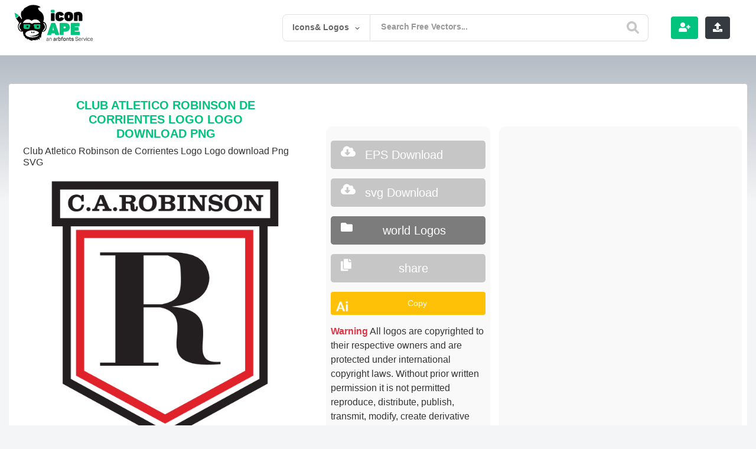

--- FILE ---
content_type: text/html; charset=utf-8
request_url: https://www.google.com/recaptcha/api2/aframe
body_size: -86
content:
<!DOCTYPE HTML><html><head><meta http-equiv="content-type" content="text/html; charset=UTF-8"></head><body><script nonce="F5c3xC43hMxCAleRoJADbw">/** Anti-fraud and anti-abuse applications only. See google.com/recaptcha */ try{var clients={'sodar':'https://pagead2.googlesyndication.com/pagead/sodar?'};window.addEventListener("message",function(a){try{if(a.source===window.parent){var b=JSON.parse(a.data);var c=clients[b['id']];if(c){var d=document.createElement('img');d.src=c+b['params']+'&rc='+(localStorage.getItem("rc::a")?sessionStorage.getItem("rc::b"):"");window.document.body.appendChild(d);sessionStorage.setItem("rc::e",parseInt(sessionStorage.getItem("rc::e")||0)+1);localStorage.setItem("rc::h",'1768649628839');}}}catch(b){}});window.parent.postMessage("_grecaptcha_ready", "*");}catch(b){}</script></body></html>

--- FILE ---
content_type: text/html; charset=utf-8
request_url: https://www.google.com/recaptcha/api2/anchor?ar=1&k=6LcB4uYUAAAAACQNSnzipCVShh1usgvOkbq-LsVN&co=aHR0cHM6Ly9pY29uYXBlLmNvbTo0NDM.&hl=en&v=PoyoqOPhxBO7pBk68S4YbpHZ&theme=light&size=normal&anchor-ms=20000&execute-ms=30000&cb=8webe9uduuqh
body_size: 49158
content:
<!DOCTYPE HTML><html dir="ltr" lang="en"><head><meta http-equiv="Content-Type" content="text/html; charset=UTF-8">
<meta http-equiv="X-UA-Compatible" content="IE=edge">
<title>reCAPTCHA</title>
<style type="text/css">
/* cyrillic-ext */
@font-face {
  font-family: 'Roboto';
  font-style: normal;
  font-weight: 400;
  font-stretch: 100%;
  src: url(//fonts.gstatic.com/s/roboto/v48/KFO7CnqEu92Fr1ME7kSn66aGLdTylUAMa3GUBHMdazTgWw.woff2) format('woff2');
  unicode-range: U+0460-052F, U+1C80-1C8A, U+20B4, U+2DE0-2DFF, U+A640-A69F, U+FE2E-FE2F;
}
/* cyrillic */
@font-face {
  font-family: 'Roboto';
  font-style: normal;
  font-weight: 400;
  font-stretch: 100%;
  src: url(//fonts.gstatic.com/s/roboto/v48/KFO7CnqEu92Fr1ME7kSn66aGLdTylUAMa3iUBHMdazTgWw.woff2) format('woff2');
  unicode-range: U+0301, U+0400-045F, U+0490-0491, U+04B0-04B1, U+2116;
}
/* greek-ext */
@font-face {
  font-family: 'Roboto';
  font-style: normal;
  font-weight: 400;
  font-stretch: 100%;
  src: url(//fonts.gstatic.com/s/roboto/v48/KFO7CnqEu92Fr1ME7kSn66aGLdTylUAMa3CUBHMdazTgWw.woff2) format('woff2');
  unicode-range: U+1F00-1FFF;
}
/* greek */
@font-face {
  font-family: 'Roboto';
  font-style: normal;
  font-weight: 400;
  font-stretch: 100%;
  src: url(//fonts.gstatic.com/s/roboto/v48/KFO7CnqEu92Fr1ME7kSn66aGLdTylUAMa3-UBHMdazTgWw.woff2) format('woff2');
  unicode-range: U+0370-0377, U+037A-037F, U+0384-038A, U+038C, U+038E-03A1, U+03A3-03FF;
}
/* math */
@font-face {
  font-family: 'Roboto';
  font-style: normal;
  font-weight: 400;
  font-stretch: 100%;
  src: url(//fonts.gstatic.com/s/roboto/v48/KFO7CnqEu92Fr1ME7kSn66aGLdTylUAMawCUBHMdazTgWw.woff2) format('woff2');
  unicode-range: U+0302-0303, U+0305, U+0307-0308, U+0310, U+0312, U+0315, U+031A, U+0326-0327, U+032C, U+032F-0330, U+0332-0333, U+0338, U+033A, U+0346, U+034D, U+0391-03A1, U+03A3-03A9, U+03B1-03C9, U+03D1, U+03D5-03D6, U+03F0-03F1, U+03F4-03F5, U+2016-2017, U+2034-2038, U+203C, U+2040, U+2043, U+2047, U+2050, U+2057, U+205F, U+2070-2071, U+2074-208E, U+2090-209C, U+20D0-20DC, U+20E1, U+20E5-20EF, U+2100-2112, U+2114-2115, U+2117-2121, U+2123-214F, U+2190, U+2192, U+2194-21AE, U+21B0-21E5, U+21F1-21F2, U+21F4-2211, U+2213-2214, U+2216-22FF, U+2308-230B, U+2310, U+2319, U+231C-2321, U+2336-237A, U+237C, U+2395, U+239B-23B7, U+23D0, U+23DC-23E1, U+2474-2475, U+25AF, U+25B3, U+25B7, U+25BD, U+25C1, U+25CA, U+25CC, U+25FB, U+266D-266F, U+27C0-27FF, U+2900-2AFF, U+2B0E-2B11, U+2B30-2B4C, U+2BFE, U+3030, U+FF5B, U+FF5D, U+1D400-1D7FF, U+1EE00-1EEFF;
}
/* symbols */
@font-face {
  font-family: 'Roboto';
  font-style: normal;
  font-weight: 400;
  font-stretch: 100%;
  src: url(//fonts.gstatic.com/s/roboto/v48/KFO7CnqEu92Fr1ME7kSn66aGLdTylUAMaxKUBHMdazTgWw.woff2) format('woff2');
  unicode-range: U+0001-000C, U+000E-001F, U+007F-009F, U+20DD-20E0, U+20E2-20E4, U+2150-218F, U+2190, U+2192, U+2194-2199, U+21AF, U+21E6-21F0, U+21F3, U+2218-2219, U+2299, U+22C4-22C6, U+2300-243F, U+2440-244A, U+2460-24FF, U+25A0-27BF, U+2800-28FF, U+2921-2922, U+2981, U+29BF, U+29EB, U+2B00-2BFF, U+4DC0-4DFF, U+FFF9-FFFB, U+10140-1018E, U+10190-1019C, U+101A0, U+101D0-101FD, U+102E0-102FB, U+10E60-10E7E, U+1D2C0-1D2D3, U+1D2E0-1D37F, U+1F000-1F0FF, U+1F100-1F1AD, U+1F1E6-1F1FF, U+1F30D-1F30F, U+1F315, U+1F31C, U+1F31E, U+1F320-1F32C, U+1F336, U+1F378, U+1F37D, U+1F382, U+1F393-1F39F, U+1F3A7-1F3A8, U+1F3AC-1F3AF, U+1F3C2, U+1F3C4-1F3C6, U+1F3CA-1F3CE, U+1F3D4-1F3E0, U+1F3ED, U+1F3F1-1F3F3, U+1F3F5-1F3F7, U+1F408, U+1F415, U+1F41F, U+1F426, U+1F43F, U+1F441-1F442, U+1F444, U+1F446-1F449, U+1F44C-1F44E, U+1F453, U+1F46A, U+1F47D, U+1F4A3, U+1F4B0, U+1F4B3, U+1F4B9, U+1F4BB, U+1F4BF, U+1F4C8-1F4CB, U+1F4D6, U+1F4DA, U+1F4DF, U+1F4E3-1F4E6, U+1F4EA-1F4ED, U+1F4F7, U+1F4F9-1F4FB, U+1F4FD-1F4FE, U+1F503, U+1F507-1F50B, U+1F50D, U+1F512-1F513, U+1F53E-1F54A, U+1F54F-1F5FA, U+1F610, U+1F650-1F67F, U+1F687, U+1F68D, U+1F691, U+1F694, U+1F698, U+1F6AD, U+1F6B2, U+1F6B9-1F6BA, U+1F6BC, U+1F6C6-1F6CF, U+1F6D3-1F6D7, U+1F6E0-1F6EA, U+1F6F0-1F6F3, U+1F6F7-1F6FC, U+1F700-1F7FF, U+1F800-1F80B, U+1F810-1F847, U+1F850-1F859, U+1F860-1F887, U+1F890-1F8AD, U+1F8B0-1F8BB, U+1F8C0-1F8C1, U+1F900-1F90B, U+1F93B, U+1F946, U+1F984, U+1F996, U+1F9E9, U+1FA00-1FA6F, U+1FA70-1FA7C, U+1FA80-1FA89, U+1FA8F-1FAC6, U+1FACE-1FADC, U+1FADF-1FAE9, U+1FAF0-1FAF8, U+1FB00-1FBFF;
}
/* vietnamese */
@font-face {
  font-family: 'Roboto';
  font-style: normal;
  font-weight: 400;
  font-stretch: 100%;
  src: url(//fonts.gstatic.com/s/roboto/v48/KFO7CnqEu92Fr1ME7kSn66aGLdTylUAMa3OUBHMdazTgWw.woff2) format('woff2');
  unicode-range: U+0102-0103, U+0110-0111, U+0128-0129, U+0168-0169, U+01A0-01A1, U+01AF-01B0, U+0300-0301, U+0303-0304, U+0308-0309, U+0323, U+0329, U+1EA0-1EF9, U+20AB;
}
/* latin-ext */
@font-face {
  font-family: 'Roboto';
  font-style: normal;
  font-weight: 400;
  font-stretch: 100%;
  src: url(//fonts.gstatic.com/s/roboto/v48/KFO7CnqEu92Fr1ME7kSn66aGLdTylUAMa3KUBHMdazTgWw.woff2) format('woff2');
  unicode-range: U+0100-02BA, U+02BD-02C5, U+02C7-02CC, U+02CE-02D7, U+02DD-02FF, U+0304, U+0308, U+0329, U+1D00-1DBF, U+1E00-1E9F, U+1EF2-1EFF, U+2020, U+20A0-20AB, U+20AD-20C0, U+2113, U+2C60-2C7F, U+A720-A7FF;
}
/* latin */
@font-face {
  font-family: 'Roboto';
  font-style: normal;
  font-weight: 400;
  font-stretch: 100%;
  src: url(//fonts.gstatic.com/s/roboto/v48/KFO7CnqEu92Fr1ME7kSn66aGLdTylUAMa3yUBHMdazQ.woff2) format('woff2');
  unicode-range: U+0000-00FF, U+0131, U+0152-0153, U+02BB-02BC, U+02C6, U+02DA, U+02DC, U+0304, U+0308, U+0329, U+2000-206F, U+20AC, U+2122, U+2191, U+2193, U+2212, U+2215, U+FEFF, U+FFFD;
}
/* cyrillic-ext */
@font-face {
  font-family: 'Roboto';
  font-style: normal;
  font-weight: 500;
  font-stretch: 100%;
  src: url(//fonts.gstatic.com/s/roboto/v48/KFO7CnqEu92Fr1ME7kSn66aGLdTylUAMa3GUBHMdazTgWw.woff2) format('woff2');
  unicode-range: U+0460-052F, U+1C80-1C8A, U+20B4, U+2DE0-2DFF, U+A640-A69F, U+FE2E-FE2F;
}
/* cyrillic */
@font-face {
  font-family: 'Roboto';
  font-style: normal;
  font-weight: 500;
  font-stretch: 100%;
  src: url(//fonts.gstatic.com/s/roboto/v48/KFO7CnqEu92Fr1ME7kSn66aGLdTylUAMa3iUBHMdazTgWw.woff2) format('woff2');
  unicode-range: U+0301, U+0400-045F, U+0490-0491, U+04B0-04B1, U+2116;
}
/* greek-ext */
@font-face {
  font-family: 'Roboto';
  font-style: normal;
  font-weight: 500;
  font-stretch: 100%;
  src: url(//fonts.gstatic.com/s/roboto/v48/KFO7CnqEu92Fr1ME7kSn66aGLdTylUAMa3CUBHMdazTgWw.woff2) format('woff2');
  unicode-range: U+1F00-1FFF;
}
/* greek */
@font-face {
  font-family: 'Roboto';
  font-style: normal;
  font-weight: 500;
  font-stretch: 100%;
  src: url(//fonts.gstatic.com/s/roboto/v48/KFO7CnqEu92Fr1ME7kSn66aGLdTylUAMa3-UBHMdazTgWw.woff2) format('woff2');
  unicode-range: U+0370-0377, U+037A-037F, U+0384-038A, U+038C, U+038E-03A1, U+03A3-03FF;
}
/* math */
@font-face {
  font-family: 'Roboto';
  font-style: normal;
  font-weight: 500;
  font-stretch: 100%;
  src: url(//fonts.gstatic.com/s/roboto/v48/KFO7CnqEu92Fr1ME7kSn66aGLdTylUAMawCUBHMdazTgWw.woff2) format('woff2');
  unicode-range: U+0302-0303, U+0305, U+0307-0308, U+0310, U+0312, U+0315, U+031A, U+0326-0327, U+032C, U+032F-0330, U+0332-0333, U+0338, U+033A, U+0346, U+034D, U+0391-03A1, U+03A3-03A9, U+03B1-03C9, U+03D1, U+03D5-03D6, U+03F0-03F1, U+03F4-03F5, U+2016-2017, U+2034-2038, U+203C, U+2040, U+2043, U+2047, U+2050, U+2057, U+205F, U+2070-2071, U+2074-208E, U+2090-209C, U+20D0-20DC, U+20E1, U+20E5-20EF, U+2100-2112, U+2114-2115, U+2117-2121, U+2123-214F, U+2190, U+2192, U+2194-21AE, U+21B0-21E5, U+21F1-21F2, U+21F4-2211, U+2213-2214, U+2216-22FF, U+2308-230B, U+2310, U+2319, U+231C-2321, U+2336-237A, U+237C, U+2395, U+239B-23B7, U+23D0, U+23DC-23E1, U+2474-2475, U+25AF, U+25B3, U+25B7, U+25BD, U+25C1, U+25CA, U+25CC, U+25FB, U+266D-266F, U+27C0-27FF, U+2900-2AFF, U+2B0E-2B11, U+2B30-2B4C, U+2BFE, U+3030, U+FF5B, U+FF5D, U+1D400-1D7FF, U+1EE00-1EEFF;
}
/* symbols */
@font-face {
  font-family: 'Roboto';
  font-style: normal;
  font-weight: 500;
  font-stretch: 100%;
  src: url(//fonts.gstatic.com/s/roboto/v48/KFO7CnqEu92Fr1ME7kSn66aGLdTylUAMaxKUBHMdazTgWw.woff2) format('woff2');
  unicode-range: U+0001-000C, U+000E-001F, U+007F-009F, U+20DD-20E0, U+20E2-20E4, U+2150-218F, U+2190, U+2192, U+2194-2199, U+21AF, U+21E6-21F0, U+21F3, U+2218-2219, U+2299, U+22C4-22C6, U+2300-243F, U+2440-244A, U+2460-24FF, U+25A0-27BF, U+2800-28FF, U+2921-2922, U+2981, U+29BF, U+29EB, U+2B00-2BFF, U+4DC0-4DFF, U+FFF9-FFFB, U+10140-1018E, U+10190-1019C, U+101A0, U+101D0-101FD, U+102E0-102FB, U+10E60-10E7E, U+1D2C0-1D2D3, U+1D2E0-1D37F, U+1F000-1F0FF, U+1F100-1F1AD, U+1F1E6-1F1FF, U+1F30D-1F30F, U+1F315, U+1F31C, U+1F31E, U+1F320-1F32C, U+1F336, U+1F378, U+1F37D, U+1F382, U+1F393-1F39F, U+1F3A7-1F3A8, U+1F3AC-1F3AF, U+1F3C2, U+1F3C4-1F3C6, U+1F3CA-1F3CE, U+1F3D4-1F3E0, U+1F3ED, U+1F3F1-1F3F3, U+1F3F5-1F3F7, U+1F408, U+1F415, U+1F41F, U+1F426, U+1F43F, U+1F441-1F442, U+1F444, U+1F446-1F449, U+1F44C-1F44E, U+1F453, U+1F46A, U+1F47D, U+1F4A3, U+1F4B0, U+1F4B3, U+1F4B9, U+1F4BB, U+1F4BF, U+1F4C8-1F4CB, U+1F4D6, U+1F4DA, U+1F4DF, U+1F4E3-1F4E6, U+1F4EA-1F4ED, U+1F4F7, U+1F4F9-1F4FB, U+1F4FD-1F4FE, U+1F503, U+1F507-1F50B, U+1F50D, U+1F512-1F513, U+1F53E-1F54A, U+1F54F-1F5FA, U+1F610, U+1F650-1F67F, U+1F687, U+1F68D, U+1F691, U+1F694, U+1F698, U+1F6AD, U+1F6B2, U+1F6B9-1F6BA, U+1F6BC, U+1F6C6-1F6CF, U+1F6D3-1F6D7, U+1F6E0-1F6EA, U+1F6F0-1F6F3, U+1F6F7-1F6FC, U+1F700-1F7FF, U+1F800-1F80B, U+1F810-1F847, U+1F850-1F859, U+1F860-1F887, U+1F890-1F8AD, U+1F8B0-1F8BB, U+1F8C0-1F8C1, U+1F900-1F90B, U+1F93B, U+1F946, U+1F984, U+1F996, U+1F9E9, U+1FA00-1FA6F, U+1FA70-1FA7C, U+1FA80-1FA89, U+1FA8F-1FAC6, U+1FACE-1FADC, U+1FADF-1FAE9, U+1FAF0-1FAF8, U+1FB00-1FBFF;
}
/* vietnamese */
@font-face {
  font-family: 'Roboto';
  font-style: normal;
  font-weight: 500;
  font-stretch: 100%;
  src: url(//fonts.gstatic.com/s/roboto/v48/KFO7CnqEu92Fr1ME7kSn66aGLdTylUAMa3OUBHMdazTgWw.woff2) format('woff2');
  unicode-range: U+0102-0103, U+0110-0111, U+0128-0129, U+0168-0169, U+01A0-01A1, U+01AF-01B0, U+0300-0301, U+0303-0304, U+0308-0309, U+0323, U+0329, U+1EA0-1EF9, U+20AB;
}
/* latin-ext */
@font-face {
  font-family: 'Roboto';
  font-style: normal;
  font-weight: 500;
  font-stretch: 100%;
  src: url(//fonts.gstatic.com/s/roboto/v48/KFO7CnqEu92Fr1ME7kSn66aGLdTylUAMa3KUBHMdazTgWw.woff2) format('woff2');
  unicode-range: U+0100-02BA, U+02BD-02C5, U+02C7-02CC, U+02CE-02D7, U+02DD-02FF, U+0304, U+0308, U+0329, U+1D00-1DBF, U+1E00-1E9F, U+1EF2-1EFF, U+2020, U+20A0-20AB, U+20AD-20C0, U+2113, U+2C60-2C7F, U+A720-A7FF;
}
/* latin */
@font-face {
  font-family: 'Roboto';
  font-style: normal;
  font-weight: 500;
  font-stretch: 100%;
  src: url(//fonts.gstatic.com/s/roboto/v48/KFO7CnqEu92Fr1ME7kSn66aGLdTylUAMa3yUBHMdazQ.woff2) format('woff2');
  unicode-range: U+0000-00FF, U+0131, U+0152-0153, U+02BB-02BC, U+02C6, U+02DA, U+02DC, U+0304, U+0308, U+0329, U+2000-206F, U+20AC, U+2122, U+2191, U+2193, U+2212, U+2215, U+FEFF, U+FFFD;
}
/* cyrillic-ext */
@font-face {
  font-family: 'Roboto';
  font-style: normal;
  font-weight: 900;
  font-stretch: 100%;
  src: url(//fonts.gstatic.com/s/roboto/v48/KFO7CnqEu92Fr1ME7kSn66aGLdTylUAMa3GUBHMdazTgWw.woff2) format('woff2');
  unicode-range: U+0460-052F, U+1C80-1C8A, U+20B4, U+2DE0-2DFF, U+A640-A69F, U+FE2E-FE2F;
}
/* cyrillic */
@font-face {
  font-family: 'Roboto';
  font-style: normal;
  font-weight: 900;
  font-stretch: 100%;
  src: url(//fonts.gstatic.com/s/roboto/v48/KFO7CnqEu92Fr1ME7kSn66aGLdTylUAMa3iUBHMdazTgWw.woff2) format('woff2');
  unicode-range: U+0301, U+0400-045F, U+0490-0491, U+04B0-04B1, U+2116;
}
/* greek-ext */
@font-face {
  font-family: 'Roboto';
  font-style: normal;
  font-weight: 900;
  font-stretch: 100%;
  src: url(//fonts.gstatic.com/s/roboto/v48/KFO7CnqEu92Fr1ME7kSn66aGLdTylUAMa3CUBHMdazTgWw.woff2) format('woff2');
  unicode-range: U+1F00-1FFF;
}
/* greek */
@font-face {
  font-family: 'Roboto';
  font-style: normal;
  font-weight: 900;
  font-stretch: 100%;
  src: url(//fonts.gstatic.com/s/roboto/v48/KFO7CnqEu92Fr1ME7kSn66aGLdTylUAMa3-UBHMdazTgWw.woff2) format('woff2');
  unicode-range: U+0370-0377, U+037A-037F, U+0384-038A, U+038C, U+038E-03A1, U+03A3-03FF;
}
/* math */
@font-face {
  font-family: 'Roboto';
  font-style: normal;
  font-weight: 900;
  font-stretch: 100%;
  src: url(//fonts.gstatic.com/s/roboto/v48/KFO7CnqEu92Fr1ME7kSn66aGLdTylUAMawCUBHMdazTgWw.woff2) format('woff2');
  unicode-range: U+0302-0303, U+0305, U+0307-0308, U+0310, U+0312, U+0315, U+031A, U+0326-0327, U+032C, U+032F-0330, U+0332-0333, U+0338, U+033A, U+0346, U+034D, U+0391-03A1, U+03A3-03A9, U+03B1-03C9, U+03D1, U+03D5-03D6, U+03F0-03F1, U+03F4-03F5, U+2016-2017, U+2034-2038, U+203C, U+2040, U+2043, U+2047, U+2050, U+2057, U+205F, U+2070-2071, U+2074-208E, U+2090-209C, U+20D0-20DC, U+20E1, U+20E5-20EF, U+2100-2112, U+2114-2115, U+2117-2121, U+2123-214F, U+2190, U+2192, U+2194-21AE, U+21B0-21E5, U+21F1-21F2, U+21F4-2211, U+2213-2214, U+2216-22FF, U+2308-230B, U+2310, U+2319, U+231C-2321, U+2336-237A, U+237C, U+2395, U+239B-23B7, U+23D0, U+23DC-23E1, U+2474-2475, U+25AF, U+25B3, U+25B7, U+25BD, U+25C1, U+25CA, U+25CC, U+25FB, U+266D-266F, U+27C0-27FF, U+2900-2AFF, U+2B0E-2B11, U+2B30-2B4C, U+2BFE, U+3030, U+FF5B, U+FF5D, U+1D400-1D7FF, U+1EE00-1EEFF;
}
/* symbols */
@font-face {
  font-family: 'Roboto';
  font-style: normal;
  font-weight: 900;
  font-stretch: 100%;
  src: url(//fonts.gstatic.com/s/roboto/v48/KFO7CnqEu92Fr1ME7kSn66aGLdTylUAMaxKUBHMdazTgWw.woff2) format('woff2');
  unicode-range: U+0001-000C, U+000E-001F, U+007F-009F, U+20DD-20E0, U+20E2-20E4, U+2150-218F, U+2190, U+2192, U+2194-2199, U+21AF, U+21E6-21F0, U+21F3, U+2218-2219, U+2299, U+22C4-22C6, U+2300-243F, U+2440-244A, U+2460-24FF, U+25A0-27BF, U+2800-28FF, U+2921-2922, U+2981, U+29BF, U+29EB, U+2B00-2BFF, U+4DC0-4DFF, U+FFF9-FFFB, U+10140-1018E, U+10190-1019C, U+101A0, U+101D0-101FD, U+102E0-102FB, U+10E60-10E7E, U+1D2C0-1D2D3, U+1D2E0-1D37F, U+1F000-1F0FF, U+1F100-1F1AD, U+1F1E6-1F1FF, U+1F30D-1F30F, U+1F315, U+1F31C, U+1F31E, U+1F320-1F32C, U+1F336, U+1F378, U+1F37D, U+1F382, U+1F393-1F39F, U+1F3A7-1F3A8, U+1F3AC-1F3AF, U+1F3C2, U+1F3C4-1F3C6, U+1F3CA-1F3CE, U+1F3D4-1F3E0, U+1F3ED, U+1F3F1-1F3F3, U+1F3F5-1F3F7, U+1F408, U+1F415, U+1F41F, U+1F426, U+1F43F, U+1F441-1F442, U+1F444, U+1F446-1F449, U+1F44C-1F44E, U+1F453, U+1F46A, U+1F47D, U+1F4A3, U+1F4B0, U+1F4B3, U+1F4B9, U+1F4BB, U+1F4BF, U+1F4C8-1F4CB, U+1F4D6, U+1F4DA, U+1F4DF, U+1F4E3-1F4E6, U+1F4EA-1F4ED, U+1F4F7, U+1F4F9-1F4FB, U+1F4FD-1F4FE, U+1F503, U+1F507-1F50B, U+1F50D, U+1F512-1F513, U+1F53E-1F54A, U+1F54F-1F5FA, U+1F610, U+1F650-1F67F, U+1F687, U+1F68D, U+1F691, U+1F694, U+1F698, U+1F6AD, U+1F6B2, U+1F6B9-1F6BA, U+1F6BC, U+1F6C6-1F6CF, U+1F6D3-1F6D7, U+1F6E0-1F6EA, U+1F6F0-1F6F3, U+1F6F7-1F6FC, U+1F700-1F7FF, U+1F800-1F80B, U+1F810-1F847, U+1F850-1F859, U+1F860-1F887, U+1F890-1F8AD, U+1F8B0-1F8BB, U+1F8C0-1F8C1, U+1F900-1F90B, U+1F93B, U+1F946, U+1F984, U+1F996, U+1F9E9, U+1FA00-1FA6F, U+1FA70-1FA7C, U+1FA80-1FA89, U+1FA8F-1FAC6, U+1FACE-1FADC, U+1FADF-1FAE9, U+1FAF0-1FAF8, U+1FB00-1FBFF;
}
/* vietnamese */
@font-face {
  font-family: 'Roboto';
  font-style: normal;
  font-weight: 900;
  font-stretch: 100%;
  src: url(//fonts.gstatic.com/s/roboto/v48/KFO7CnqEu92Fr1ME7kSn66aGLdTylUAMa3OUBHMdazTgWw.woff2) format('woff2');
  unicode-range: U+0102-0103, U+0110-0111, U+0128-0129, U+0168-0169, U+01A0-01A1, U+01AF-01B0, U+0300-0301, U+0303-0304, U+0308-0309, U+0323, U+0329, U+1EA0-1EF9, U+20AB;
}
/* latin-ext */
@font-face {
  font-family: 'Roboto';
  font-style: normal;
  font-weight: 900;
  font-stretch: 100%;
  src: url(//fonts.gstatic.com/s/roboto/v48/KFO7CnqEu92Fr1ME7kSn66aGLdTylUAMa3KUBHMdazTgWw.woff2) format('woff2');
  unicode-range: U+0100-02BA, U+02BD-02C5, U+02C7-02CC, U+02CE-02D7, U+02DD-02FF, U+0304, U+0308, U+0329, U+1D00-1DBF, U+1E00-1E9F, U+1EF2-1EFF, U+2020, U+20A0-20AB, U+20AD-20C0, U+2113, U+2C60-2C7F, U+A720-A7FF;
}
/* latin */
@font-face {
  font-family: 'Roboto';
  font-style: normal;
  font-weight: 900;
  font-stretch: 100%;
  src: url(//fonts.gstatic.com/s/roboto/v48/KFO7CnqEu92Fr1ME7kSn66aGLdTylUAMa3yUBHMdazQ.woff2) format('woff2');
  unicode-range: U+0000-00FF, U+0131, U+0152-0153, U+02BB-02BC, U+02C6, U+02DA, U+02DC, U+0304, U+0308, U+0329, U+2000-206F, U+20AC, U+2122, U+2191, U+2193, U+2212, U+2215, U+FEFF, U+FFFD;
}

</style>
<link rel="stylesheet" type="text/css" href="https://www.gstatic.com/recaptcha/releases/PoyoqOPhxBO7pBk68S4YbpHZ/styles__ltr.css">
<script nonce="pdzzOgYEshzuwbsM3zYjZw" type="text/javascript">window['__recaptcha_api'] = 'https://www.google.com/recaptcha/api2/';</script>
<script type="text/javascript" src="https://www.gstatic.com/recaptcha/releases/PoyoqOPhxBO7pBk68S4YbpHZ/recaptcha__en.js" nonce="pdzzOgYEshzuwbsM3zYjZw">
      
    </script></head>
<body><div id="rc-anchor-alert" class="rc-anchor-alert"></div>
<input type="hidden" id="recaptcha-token" value="[base64]">
<script type="text/javascript" nonce="pdzzOgYEshzuwbsM3zYjZw">
      recaptcha.anchor.Main.init("[\x22ainput\x22,[\x22bgdata\x22,\x22\x22,\[base64]/[base64]/[base64]/[base64]/[base64]/[base64]/[base64]/[base64]/[base64]/[base64]\\u003d\x22,\[base64]\\u003d\\u003d\x22,\[base64]/DlMKuFnAPw6nCpMOUw5k5ZA9dYm/ClTJZw77CnMKPYmzClnVMFwrDtW/DqsKdMTlyKVjDnXpsw7w1wqzCmsONwqjDuWTDrcKoDsOnw7TCqjA/wr/[base64]/Dsns4w4pJbUxTw4PClC7DuMK4Ny5dBUjDkWPCusK6KlrCuMO/w4RGISYfwrwTb8K2HMKUwo1Iw6YVYMO0YcK8wodAwr3CgmPCmsKuwrAQUMK/[base64]/ZsOVbGZEw7/Ct1nCjsKaOXXCjkrCthNywqnDgXbCicOjwovCmwJfRMK0V8K3w79iYMKsw7MkacKPwo/CgylhYBwHGEHDhgJ7woQTZ0IeVhkkw50hwp/DtxFMJ8OeZCTDnz3CnGXDqcKSYcK0w7RBVR4uwqQbYkMlRsOwVXMlwqrDqzBtwpVXV8KHDD0wAcOGw5HDksOOwrDDusONZsOlwqoYTcKlw4HDpsOjwrbDtVkBaArDsEktwrXCjW3DkyA3wpYSIMO/wrHDoMOQw5fChcOiG2LDjhM/w7rDvcOeO8O1w7k1w6TDn03DpjHDnVPCtmVbXsOaSBvDiRV/[base64]/[base64]/DrRHDn8OGJ8Kkw7ZMworCo8Olw5zDmiQ8B1vDmEUQwrHClMKOYcKJwrrDrlLDocKTw6XDk8KDDGzCtMOlPGw8w49pLkbCn8KUw4vDocOvDgBawrk/worDhXUJwp44fHvDlgB3w7fCh0jDmB/CqMKuahnCrsOXw6LDo8OCw7cCa3MBw6NeSsOrR8OAWljCusKlw7DCmMOJM8OXw78FLcOZwp/[base64]/wrvDsDfCqsKXw6zDhX3Du8KKNcKqw4gKQmrClsKrUBsJwrx/w6/Co8Kqw7rCpcOpZ8K6w4NubiPDnMOfVsK+U8OqXcOdwprCtCXCosKaw6/CjndqGlwsw4VicQ/CtMKPB197O1Riw5J1w5vCvcOeAB/CscO6NmTDjMOlw6HCrnPCkcKca8KvccKwwoRvwoQHw4DDnB3CkE3CusKgw7dtdn9XFsKvwrrDsnfDv8KOPh/[base64]/DmDvDscKsw47DpgRYwrY1K8KfwpLDu1bDmsOYasOFwr/DiQ4MNX/[base64]/CqjnDrD88woLDjsOMw7LCvsKXOHrCvsOJwqYgw4DDqsOzw4bDsU7ClMK/wp/[base64]/W8KSdA/DmmTDgMOdw7nCu1/CjMKrF8ORw7rCoDQQCC7ClS0rwp/[base64]/[base64]/CkzlAw6AaLRx3woTDpcKKw7nCvMK9wrzDmMKEw4I3SGEEZcKaw7QLTGp1BmEEan7DvMKTwqMnJsKNw6MYb8KheUTCpR7DrMKbwoLDuF8ew6bCsxQDCcKZw5HDqm4jGsKdXljDnMKow5nDscKUHsORQ8OhwpfDiRvDtSM4GTLCtsKtCcKuwofCrU/[base64]/DiMOyw7jDqGzCnMKBw6TCiXLDusOvWMOMw7HCkMKwbS1lw5PDncOpbxvCn1cswqrDoAQgw7MvDXLCqRBow5tNJVzDg0rDrUfCjwJIIFpPAMOjw6wBJ8KpKnHDrMObwqPDh8ONbMOKQMKWwr/DjgTDgsOda3UEw6rDsD/Du8KaE8OVAcO5w6LDssK3CsKaw7jDg8OsbsOQw6HDr8KewpPDosODUzZtw6XDhADDs8Ojw6lyUMKGwpd9VcO2MMO9Hx3CtMOiLsOpccOqwrImQMKKwpLDnGthwpQYDCs3K8OzUBXDuF0SKsO/[base64]/wpLCnsO+wozDvwAGw7ZFVi7DpcKFw5E2UFgbUl1LcnDDpMKyWwQeJSQTUsOHLcKPFsKPMwDCqsOPHibDs8KkBsKzw4DDghhXEx88wr09Q8OIw6/DlT86UcK8LQDCn8KXw7hRwq4ZbsO/UhnCvTvDlTkWw5h4w4zDi8K3wpbCqGwaM2lBX8OTKcOFDsODw5/DsAVgwqDCosOxWzkTdMOiXMOkwrLDvsO1LgDCtsKow5IawoNzXWLCt8KVbxDCiFRiw7jCl8KWbcKvwrrCjWE9woHDicKEGcKaJMO8wph0IUXCtzsNRX57wp/CtRI9LsOAw4zChh3DjcOXwrARKCbCsiXCq8KowpJ8InpzwqESZEjCgkzCnMONTxU1wqrDvDIIMkQ8Zx8kXSvCtjlBw7dsw69bJcOFw49cacKYb8KrwoZ1w7UQfAx/w5TDs0ZowpF3H8Oaw5A8woHDrlvCvD0fYsOzw59KwoVOXcOmwoTDlTTDlAHDjMKJwr/[base64]/CsR9Aw7zCn8KvWSB4BAnDrjHDjjA9cyBQw4V+wp4UMcOEw5fCicKidUkMwqdMXAjCucODwrc+wo8kwp3CiVzCh8KYOC7CiRd8T8OiSwzDpyIEaMKRw5JudFBHQ8OZw4xnDMKlMcODMHtsDH/ChcO3f8KeZxfClsKFFAjCql/CtWkCwrPDlE0OEcOUwofDrCMjIg8aw4/DgcOMWwopJ8O8KsKNw5vCiXnDnMK4KMOXw6dbw5HCjcK6wr3Con/CmF/CoMOJwp/CkBXCiC7CpsO3w4oEw4U6wrREak4Zw6/Cm8Oqw6NvwpzCisKVUMOsw4p/PsOewqErAn/CtXsmw7dCw6Eow5QkwrbCq8O0IFjCpGfDu0zCsDzDgMKNwqHClcOVG8OrW8Oce35LwptJw5zCiT7DmsOLJMKnw6xcw5bDlwp0NyXCl2/[base64]/WcOmBWl3w47DjsOfW33DnG12d8OWw7gsW35rWCPDkMK0w4xmTsO4JFDCsyTDiMONw4JawqwYwprDuXbDsHU2wqXCnsK9wqRvIsKUUcKvMQfCtcKHHHETwp9mIVAndhbDn8OkwoomaVR/H8K3w7XCpnjDvMK7w453w7ptwqzDsMKsAWofRMOxAD/Coy3DssKNw6t8PF/Dr8OATVTCu8Kpw6QIw4NLwqliNUjDtsOzFMKSZMK9eSxCwrXDoGZyLBXCrF1uMsO9PBRswofCv8KLAk/[base64]/X8OQeCJ3w5s/w7vDkgBZfn/[base64]/DjsKuby/CrMK0ZDRndMKfTMOxScKUw5dAEMKiwpk9DQXDtcK+w7LChmNwwq/DoDDDqCnCjxAVCkJtw7XCtnXDhsKidcO9wpgtDMKkL8Oxw4DCnFdBanEXKsKnw6wZwptQwqtZw6DChgTCncOGwrEuwoHCmltLw7UVScOSJW3ClMKuwpvDpQXDgcKHwojCiARVwrFmwpNNwqBew4Y8A8OFKGzDuGHChMOEP3HCrMKTwobCisOpMyEKw7/DlTprWzfDu07Dj3cNwo9HwpjDt8ODWi9AwoFQecKLGg/Dq1tAaMKYwqzDjifCosKDwqYcVSfCiVtROXjCslAYw6LChHdYw7/Cp8KKc2DCosOEw5vCqGJKJ05kw4ETCzjCukQIw5fDjsK1wrfCk0jChMOfMHbCu1/DhmdHCFs1w5BXHMOQc8OBwpTChhfChTDDm2VRKVoYwqV9JsK4wr80wqpjTA5hPcOcJl7DpsO+AFU8wqjCh0fDpEzDgGzCoGZ+WE4ow5drw6XDjlnCtF3CrMK2wpgIwq7DlFs6PFNOwp3DvSATIjk3BQPCt8Kaw7E/wpFmw4wqDMOUKsO/[base64]/HsK/wppbCUQew5Jsw4PDg17DsMKlRcKMw6rDnsKVw4rClyhAbEhfw4xHL8K9w6g2YgnDjR3CtcO3w5LDl8KBw7XCp8KPKUPDp8KCwofCsW3DpsKcDXbCpcOEwpLDtkvDkToWwpMRw6rDgcONBFRTLF/CtsO4wrnDncKcA8O7W8OfB8K0P8KjMcOGcSTCowocHcKXwpnDpMKowoTCmUQxEMKXw57Du8KmXQE4wqTCnsOiEFvDoCs5D3HDnQoBMcOMQAjDskgOb2fCj8K9fjXDsmcrwq5pOMOoeMKVw5vDgcKLwopxwrfDiCfCp8Ksw4jCrGgBwq/[base64]/CnzpSc3fDoUTCj8OUwr9Rw5XCtAnDlcOlwqjDksOgfAsBwozCpsO+VMOPw5jDlwvCpk7CmsKJw53DocK/OCDDjD3CmU3DqMKJMMO/JW9oe1EXwqrCry9tw6LDrsOwY8Ozw4jDkEJ9wqJxUsK/wqUiZW99AQHDuGPCg38wcsOFw4snaMOswplzayrCvH07w4nDqsKSBMK6VMKOG8O3wrPCr8KYw49ywrV1ZcOMVk3DpENzwqHDuDDDtlAPw4MJP8KpwrtmwqHDn8OGwrlRbxQOwqHChsOrQVHCtcKib8KAwqs8w5BQI8OvBsK/[base64]/w5jDtcO9w4NKNELCtsKUCsOFwoAMwrXCuMKZNcOsbF9bwr4LDHRgw7TDlWrCpxLCnMKOwrUpMHrCtcKeA8Odw6B2MSLCpsK4eMKow4PCpMKvXcKDOAQCVcOnEhkkworCi8KFO8OSw6I5BsK6Ak0lFn9XwrtYYMKKw7vDlErDmj/Djn4vwojCmMOzw4XCisO1TMKGaiMAwqMhw6pMIMOWw7dPPXRsw5VWc1kSM8OIw7PDq8OhbcOWwr3DogzDvAbClQjCsxFDfsK/w5kbwrofw7EFwqkdwoLCvDjDlVpaFThlTR7DocOLf8OsZWDCqcKyw61nEx0xDMOww4gFD2VswrYiHMOzwqBDChXCi1/[base64]/[base64]/wqEmw7TDlxwXwqhnO0cNw6TDilzCtMOhO8OJw4HDkMKUworDtxbDl8KYC8O7wrJtw7bDk8KRw5PDh8KOKcK4TGxSQcKtCR7DqBLDp8K6MsOVwo/[base64]/w4HCu8OLDMO2w7FCEsOMJMK8HhpfwoTDmcKVOMK+S8KBEMOREsOaSsK2R3Q/FsOcwpcDw5PCq8Kgw4xxOiXClMOcw6XCkBFbSxtpwqPDgG8Xw4bCqE7DvMKzw7oEVgTDpsKLLwzCu8OSYWPDkDnCvW0wVsKBw6DCpcKwwpN4csKsYcKGwp81w57Cq0l+T8Ogf8OiYAEcw6HDqS0Xwo1xL8ODb8OaExLDr3ZrTsOowqvClxzCncOne8OJX10/LkYUw4hLIRfDqH9ow5vDiX7CvnJXE3PDoiXDrMO8w6xpw7bDkcK+FcOoRB9ERcONw7AkLBjDo8KyP8OQwpTCmhBrb8Ohw7Z2RcKZw6MUVj5uwrldw5fDgm1LfcOEw7zDlMO7CMKiw58/wpx2wo9Ww75wDw4QwoXChMOsWyTCoSBZUMOjPsKsNsKAw79SASLCm8KWw7LCksKHw7XCi2bCvC7DnwbDmGjCvjTCrMO/wq7DrUvCtmBJa8K5wqTClR7Cq0rDox5iwrMVwrTCu8Kxw5/DhWUOS8Otwq3DhMKFe8O9wr/DjMKyw5bCoXtbw69bwopgwqRsw6nCsiN1w7N7GQDDp8OKDmzDsUfDvMO2RsONw5Z/w6UZPMOswrjDmsOXKlfCtiNpHSTDiURkwpUUw7vDtl4JO3jCpGY3H8KjVXpOw5pRMGpcwqPCiMKCDlR8wo9/wqtow4wLF8OoW8OZw7XCnsKpwrXCocOgw6dkw5zCpgtTwrbCr33CucKWIx7Cim7DkMOqLMO2IzAXw4wow5R6D1bCoClOwr0Uw59XCisIbcO7JsOLSMODGsO8w6U3w6nCpcK8LV3CqiZ6wqQkJcKFw4zDsXBrDG/DlkjDnk0zw6zCixVxdMOXN2XCoEHDuxJsTQ/[base64]/DucOoPA/CqFPDjMKLwpYJwqgzw7owKWTCq3VOw6YXQjjCscO3B8O7cnzCuE4oPMKQwr8Xa1kuNsOxw6/Ckw4fwojDucKGw7TDmMKJDVhrOMKUw7vCtMOmXy/ChcOdw6nCnHXCpsO8wqfCoMKywrJFbRHChsKHG8OafSXCucKtwq/CkD0KwrzDk0wPwqvCgSU2wq7CkMKlwrJ2w5ABwrLDscKdXMK7wp3DqAx4w58sw65Qw6nDn8KYw74aw4dWDsO5GiLDsVHDoMK5w6gxw6ESw400w4wdVyNCEcKROMKBw58palnDpQHDhMOKHVsOUcKSNXslwph0w7/CisOvw7XCq8OzE8K+dMOVSkHDh8KvDMKgw5nCq8OnKMO5wpPCol7DpVHDoxPDqjAsAMK8BsOgZgzDmsKfJHEbw5vCuD/Ck28xwovDvsKww7kgwrHCsMOBEsKTMsKTKcOFwrUoNTzCrHpGelzCpcO9dCwHC8KCw5oWwqs8C8Oew4BPw4t+wpNhfMKtEMKMw7xPVQV8w7ZKwoTCkcObesO7Zz/[base64]/DrcOJGUbDlcORw4VIE8Orw4tQwp/Cg2xIwpzDmUwoMsOFXMOqTMOhalnCuX/Dmil9wpfDvQ3CvgYxPX7DiMKoOsOGe2zDqSNAJMK4wqdtLQHCgi1PwosSw6DCgcKrwoh4Qj3CiB/CpRYCw4fDlxEHwr/DhElGwqTCu3xKwpLCqh4DwpIpw5g5wqkTw7ZOw4MlI8KUwr/DuA/CkcOEIMKGTcKuwqbCqTl9WSMDScKBw4TCrMO9LsKxwqNFwrARegJpwojCs3wDw6TCl1ofw63DgFAIw5kSw5/CkVULwrwvw5HCkMOWXUnDkCFxacOmd8KIwqXCk8KQbSMgGMO5w6zCribDi8KKw7vDncOJQMOrMh0YSSI6w5zCildgw7/[base64]/Drh0TOcOEcG0Jw5XDoWrCvcO9NVPDkFNxw7ATwonCtMKQw4LCtsKxKX/CtUnCpsKew4TCm8OJf8ODw4o9wofCm8OwB2IlZTwxFcKvwoPCn2fDrlzCtiYMwo9/wrPCosK6G8OJKyzDtUk3PsOmw47CiWhtAFUQwpLDkTBcw4MKYWnDpxLCr1QpGsOVw6DDr8K1w4g3Ox7DkMOtwobCnsODUMOXTMODaMKnwonDrAPDuxzDhcO4F8KMGF3CsjVGL8OYwqkfOMOmwrcQHsK/[base64]/[base64]/CpCd/FsO+w5AOaTnCgcKpL0Qhw442K8KaVhtEbcOmw4dFC8KswoXDolvCrsK8wqQCw7t0AcONw5RmUC07GTFkw5EgWyfDiVgnw5DDpcONcEk2YMKdPMK8UCIKwqvCu3AmT1NNHMKPwpHDmBIrwrBTwqZ5XmDDvkvDt8K7KsK/wrzDv8KEwpvDhsOnCULCvMKJaGnCs8Ojwo5TwqnCjsKzwoB2acOuwoMRwrwrwobDmmAmw6xNHsOhwpxVYsOCw77CjcOLw5gtwq3Du8OJX8OEw6BWwrvConcCOcOdw6s3w6DCi17ChWXDtxk5wrB3QWvCjDDDiSQMwqDDpsO0dxhew41cJGXCqsO2wpXCvwbCuz/[base64]/DhMODw6Ruw73DksK3wrRuwoHDosOwwoTCmsKyUB4YwpvCrMKgw5LCmioREVozw4HCh8KJEnnDuSLDpsKpe3bDp8OzW8KCwoPDl8Orw4XCgMK1w5llw4EBwqFYwpLDggrDjkzDiXTDr8Knw6zDiDckwqdhc8KxDsKCGcOowr/Co8Kga8KcwpJvOV5WJMKhF8O1w7BBwp5kZ8O/wpwFbid+w4B7fsKEwpkxw5bDt288Pj/CpMKywrbDosOGWBXCrsO3woVpwqArw7hGPsO5djZHH8OGL8KANsOeITrCl3Qjw6/DjFkTw6BDwqoiw5TDp1EAGcOhwpnDkngRw5jDhmDCq8KmC3PDiMK+EkZsIEILEsOSwonCsFLCtMOLw6XDvGfDn8OjSjfChzdCwr49wqpqwpvCtcK/[base64]/CgcKHw7YEwoYIJUHChMOlwqUESMO4woUQZMOUacOtM8OoARF7w4gXwrlhw5XDlUfDkxXDuMOnwrTCqcKzFsKKw6vCnjnDucOCQ8O3dVc5PzwBfsK9wprCmSQpw4bCmhPCgALCghlTwoPDocOYw4c/KlMBw6zClnnDsMKeJmocw4BoQ8Kzw58YwqJ9w5jDvwvDrGFDwos5w6UAw4DDh8OjwofDssKqw6kMNsKKw4vCuy7Dg8OPU37CsHLCrsOBPgDClcKhblLCqsOIwrk1ICUewq7DiG8DXcO3dcOqwobCoGDCkMK7V8OnwpbDngx/WSPCmRnDiMObwqhQwoDCsMOkwqbDtQvChcKnw5bChkkhwqPCm1bCkMONCyErKyDDiMOqWC/[base64]/[base64]/PS4Sw7bDscKlw5rDiXXDu1XDum1Zw4hyw4FRwrzCoS15w5nCsg8zQ8K9wpBzwrPCgcKbw4F2wq54J8KxYEbCmWZpG8OZcRMaw5/[base64]/[base64]/McO3wpRew5FDwrzDiMKjw5oXwozCocOcwrTClElnEAPCh8K5w6jDslpnwoV/wpfDi3FCwpnCh0rDjMKJw6ZRw4PDlMOVw6AHOsO+XMKmwoLDn8OqwrBdVHw8wohZw7rCmyPChDgpXREiD1/CmMKhVMK9woRfAcOGZcKCUBhKJsOiKiUtwqROw6MAfcKHXcOcwozChX/DoD4IKcOlw67DrARfWMKqFMKrUSZkwqzDqMKEJxzDicKtw7VnAzfDj8Ovw6NpcsO/[base64]/CrycTwqDDkkXCkcKywoU6SRXDksOiwrbCpsKpwpZbwozDjTwPT2HDsBXCvEl6VHzDrgoswo3CqSIEAsOpIyFXPMKvwrTDjMOKw7DDuhwqRcKBI8KOEcOiw4whcsKWIcKpwoTDmB7Ci8O3wotYwp/CsglAAHLCg8KMwrRyNToRw5JQwq4ucsKuwofCrFoJwqVGIw3DrsO/wqhOw57DhMKxaMKJfgVlBCR4dcO0wo/CjsKyRC1fw6AYw5jDrcOtw5INw7TDnQsbw6LClxHCgk3CicKCwqY3wr/Ci8Kew68Iw5/Cj8KZw7bDmsOXYMO2KUfDrEQtwonClMKUwpJ+wpDDr8Olw4QLNxLDhcO8w7knwqcnworCmElrw4kHwozDuUF2woVwMALCg8Kkw5siCV41wr3ChMOKHm5tEcK1w4Qfw6lBcQQFaMOKwq8iPUNoQDERw6EAXcODwr9Zwp8owoPCpcK+w5wxHsKnUSjDk8OCw7/CqsKrw7peLcOZX8OUw5jCviltCcKgw7TDs8KfwrcMwpXDvQsIZsKtU2wLUcOpwpwKTcOGAsKPHXzCqi5CH8KGCQnDksO4GTTCrcKlw6LDvcKoIsKDwoTDp1vDh8OMw6vDjWDDhFTDlMKHJcKzw6ZiUC9xw5caST4yw6zCs8Kqw4rDjcKmwpbDrcKuwoFvPcO/w43DksKmw6t7VnDDgXwxVX8BwpEiw7MZwpXCrBLDmWUbNiDDhcOAeXvCpwHDj8KuOjXCiMKGw4DCh8K7LmwtByNLfcKOw6oXWQbCqEUOw6vDvGlFwpcKwprDr8KnDMO4w4zDh8KOAm/CtMK5CcKNwp5VwqjDn8K5S0vDnm8yw6rDkGwtcsKnV2V9w4zCicOYw63Di8K0LGzCoXkHcsOgS8KaUMOZw4F+LW7DtsOSwqXCucOWwpzCm8KXwrQOE8K5wr7DssO1fzvCoMKIfsOhw7N4wpvCtMKXwqRlOsOcQsK6wrc/wo/[base64]/DuBfCgMKARQRTe2vChUDDtcKbwpovan1zwrzDpR8ZYnvDs2bDvSwaT3zCqsKbUsOlbjtTw4xFFsK6w6cWDGdgbcOuwonCrsKXDjlaw7zDnsO0OXIbCsO+U8OMLHjCiWpxwr3Dn8KJwr0/[base64]/DrMKAMsOVwrcqw73Dq8OZwq/[base64]/CgMKyw4vCgMORCAEkw7kMwp9zKhNxe8KkeBbCqsOrw5vDvcKswqzDjsOHwpbCsDDCnMOOMjHDsgQOMHFrwpnCkcOUAsKOKcKvD13Cs8ORw4kzG8K5LDooTMKYdsOkVi7CojPDhsKYwrvCnsOqT8KDwpPCrMKUw5vDsXcaw7Mow7kWNVA3fy5Jw7/DqUPChHDCqgrDpz3DiUrDtifDmcOOw5knAVXCmUpJHMO9wpUzw5PDtcOrwpgUw40uCsONF8KNwrxCJMKewoPCuMK1w6ZMw55yw69mwplIA8O2wqFMDRfCk1h3w6jDmwfDgMOfwqsrCnnCnzxMwodMwqA3FsKLa8O+wo0vw4Jcw5d3wo5SU2fDhg/DlAfDjFUhw4/DmsKRYcO0w47CmcK3wpnDqcKJwqzDmsKsw7LDk8OkCld8XmRVwpjCujpkfMKDEcOsDsKfwpoNwojDhT05woFcwoEXwr42YWQFw6YUd1w/AcK9B8O5I0MBw4rDhsOQw7rDhj4QTsOOcGvCjMOHTsKqUm/[base64]/[base64]/[base64]/[base64]/EMKsVjoDw64sw4XCkF/Dj8Kcw4MQwr7DqcKdccKYKsK8VCIJwohUNDTDtcKfEUlVw5jCo8KKZMOWORLCrVbDvREVHsKKU8K6f8OGKsKIRMKQLMO3w6nDkx/CtW7DtsKwPkzChVHDpsKyY8O7w4DDlsOmw6s9w6vCmTJVBlLCuMKPw4PDjDbDisKrwqgcK8ODK8OtVcKjwqVow4DDq07DhVvDrlXDg1jCmTvDoMKkwqd7w57DjsOZwrpzw65qw78/wocuw7rDoMKMbjbDvTTCgQLCucOWZsOLW8KDTsOoM8OEHMKqBARhaB7CgcKFP8Ocwq0TEjI1CcOjw7dRE8OkOsOBM8KCwpXDj8OvwpcFTcOxPH3Chj3DvnzCjGHCrUhGwok1SWpdd8KnwqTDoSfDmC5Vw7/CqUfDi8OjdMKAwo1BwoDDuMK9wrcZwr/[base64]/PwLCisOQw4DCuMK6woXDmMKWw6sXwr/[base64]/ChMOcC21KfDDCqATCuMOOw4/DhAbDlxthw7gkYwh+FVZOKsOowpXDgEzCl2TCpMOww5Eawrhwwo4kbcKKf8OIw5o8CAUAP0vDqn5GaMOywqgAwrfCi8OsCcKKw57CvsKSwobCjsKlfcOawqYLesO/wq/CnMOtwrDDkMOvw5kSKcKmLcO6wpXDqsOMw48awprCg8OuSA1/P0NYw7ZqU1c7w40zw44iVHPCgsKNw7wywo5RGGTCncOHfR3CgxoCwr3ChMKiUTTDoCoVwoLDu8K9w7HDncKMwogEwqNTAhQ2KMO5wqnDuxXCkXRvUzTCu8Oxf8OYwrvDksKgw7DChcK+w4nCk1EHwqRbC8KvYsOyw6HCqlgZwokHRMKKKcOkw5/Cm8OMwqFrZMKPw5Q4MsO/[base64]/HhVVXWLCt8OcVCUXKVTDrELDvTfDo8ObEHNPME4GacK7woDDghx9NAIUw67CjcOmIMOdw4gWSsOHYVs1FwnCuMKGIDHChRFLYsKKw5vCtcKBPsKBK8ONAkfDjsOHwp7DhhHDg3t/ZMKtwqPCt8Ozw7hcwoIuw6PCn1HDuh1fJsOswr7CvcKIEhRfMsKew7tSw67DlFTCpMK7aH4VwoQew64/RsOfX18iQ8ODDsO5w6XCnEBZw7dsw77Dsmwjw586w6PDrMOucsKxw5/Ctxhiw4ZjDxwcw63DucKzw6nDv8KnfXvCuTjDiMKFTjgaCmbDscKWKsO5azNhZwIoJ2zDm8OQImJfDHovwoTCvCPDu8KNw5t6w7/Co2AfwqoMwqwjQHrCtMOHUMOHw77Cm8KqT8OMacOzPjFuIxVJDi9ZwpHCuGnCiVcjJRTDh8KjJ1jDksKEbDbCtwEkasKISA/[base64]/DkMOkf2dUAsKmKXrDs8OPw5bDoDcYwrrCh8KuZXEOwq1CKMKSYsOFWx3CncOKwrADSUzDn8OVasKcw7Y9wpXDnBzCgh/CkiVrw6c7wozChMOxwp4yFXfCksOkwrTDuhxZw4/DicKzDcK/w7bDpBzDjMOFwozCh8KNwrrDgcO8w6vDjkvDuMOpw7kqSD5Mw7zCm8Onw7XDiyF8PT/Cj2dEZcKdNcOgw5rDvMKjwrZzwodUFsOWVx7CjynDgF/CmsKqFMOrw5dZHMOfWsOIwprCucOHMsOsRcO1wqrCh0VrUsKSVm/[base64]/Z8OgEl19SEvCqWzCkgzDqcKYwofCncK/wovDlDBDPMORQC3DqMOswpdnInTDrUTDvBnDmsOQwo3DjsO/w6w+LVXCjS/DuxhNE8KBwo/DpC7CgmrCiD5JJsOLw6kdIX5RE8KTwpoRwrrCtcOOw5pVwrLDpw8DworCuDrCrMKpwpN2bUbCoivDv3PCvhfDlsO/wp9MwqDDn1dTNcKQdy/DnxNDPQXCuCzDoMK1w7zCuMOJwq3DlAnChFUzX8Olwq/ClsO3YsKCw5Jaw5HDvcKDw7gKwowEwrZ6EsOTwolQTMKIwqcxw7FIZcO0w5h1w4XCiwhHwr/[base64]/[base64]/w591w6/[base64]/CnMKuHi0oDcKUUxE2wpsewrzCpMOoEMKyLMK5CnpLw6zCgW0UecK6w5TCgMKhBsOOw4rCjcO9F30cCMOiGMOAwovCk2/Dg8KFcHXClMOKZTvDoMOvWjV3wrRAwqVkwrbCn0zCs8Ocw7AzZMOrHMOOFsK/[base64]/DlBRMwolrwpAPa8O/woVrNWDDvHvDu8Kfwo9EDsKgw49fw4VBwr9vw51KwqYQw6vCisKOB3fCk3J3w5odwpPDhGPDqnx8w5VEwoFnw5stwoHCsTd4NsKvS8Oow7DCl8K0w6t8wr/DhsOqwozComoTwqRow4PDgTvDvlPDlF/CpFzCksOrw6vDvcOxXERrwpoJwoTDgWHCosKnwqDDkjVGCV/DucKiZEMGHsOZWlkjw5nDpmLCicKPGyjChMO+d8KKw7DDkMK9wpTDoMOhw6jDl1J4woQJGcKEw7QEwp8qworCnQfDrsOULSjChsOoKHvDncKaLl5YL8KLecKPw5DDv8Ozw63Dlh0wN0vCssK6wp9Fw47DvWXCucKxw4jDtsOWwrAew5TDi8K4Yj3DuihdLT/DgAp5w4xRfHXDnzLDp8KSPjnDpsKlwowfawZ8AcKSBcKIw5HCk8K3wpTCpG0pEE3CksOUJsKYwoR7OWfDh8K0worDvFsfXA/DvsOpe8KHw5TCsS5Aw7FswqDCosOJUsOZw4HCr3LCvBMkwq3DqzxDw47Dm8Kbw7/Cp8K3RcKfwrrCvUvCoWTCoXZew5PDn1zCi8K4JGkqZMO2w7DDmAJTZjrDl8OaT8K/wqXDh3fDm8OzJcKHMiZQFsO7V8OPPy8uEcKPN8KywrfDm8KgwqHDuCJ+w4hhw7DDksO3LsK9f8KkNcKdAsO8asOow7vDsVrCnU7DqXBkP8K1w4PCnsKkwojDjsKWR8Ouwr7DkVw9HhTCm33DhQVqOsKMw5jDvzHDqnYCTMOqwqREwoBpXDzCg1suRsKjwoDChMK/w4JFcsK8KsKow61fw5kLwqjDgMKiwqgATmLCtcKjwokkw4YbE8OPIMKkw7fDiFE+S8OiKcKqw67DoMOzVQVqw5PCnhrDtzfDjgt8ARAADCPDqcOMNTIewqPCpEvCrnbClsKXw5nDssKAXGrDjS/CsRVUYU7CjU3CnCXCgsOpNjPDusKmw47DpH8xw61iw6zCkD7DgcKKAMOCw4nDoMOowo3DpAl/w4jDjS9Xw6LCkcOwwovCqkNDwpvCg2rCpcKTA8KXwoXComFBwqVnWkbCnMKKw6QSw6R4WXQhw4vDkmVXwoZWwrPCsQR4NDlzw5sjwpjDlF8dw6pxw4fDtVbCn8OwJ8Oyw4nDsMKEYcKnwrQBHsKFw7gLw7c/w7nDkcOpPF4Sw6zCssO/wokXw6LCjQvDnsKJNyLDiCl0wrzCjsKUw61Mw4Jmf8KcYjBOPG1UPMKFHMK6woViTDjCosOUfC3Cv8ONwobDk8KUwq8faMKEd8OxSsObMkQmw7syEAbChsKVw5U+w4QbZAVOwq3DpDHDn8OLw4VUwr12V8OKPsKvwo4Uw48Cwp/DkyHDvsKMKy9Ewo/[base64]/CvHI5PcK+w6/[base64]/DnsK0w5h0ecOJw6sFw74uwqQcfMOdEMOTw5PDmMKvw5/Cm2HCvMOYw7vDv8Kgw4MAYU49wqjCh1bDpcKmZEJUTMOfalRnw47Dh8OWw5jDvhF0wo08w7pMwqbDo8KtPHhyw5fDh8O3BMO/w6thNijCi8OEPBQww6BWUcK3wpvDpTXCn0rCgsOfDEzDoMOMw5TDusO/S0HCkMOVw7wETWrCvMKTwpt9wovCiF9dT3rDninDosOjdQHCkMK1LV9YYsO7N8OZe8OCwopaw5PCmTVUOcKIE8KsIMKGGsO+ZxPCgnDCjUXDt8KfJsOUGcK3w5didcKvL8O3wq4pwpE4GQkjYcOafyvCiMK+wpnDt8KQw7jCssO0OsKCd8ODfsOUZ8O1woBCwqzCuQ/CqWtdOXTCoMKkSm3DgAA9dmPDoG8ow484WsKhdmzCmSQgwp0EwqnCpjHCuMO7wrJaw7Ipw4AvUhjDl8OwwrppWhddwr/[base64]/[base64]/DgmhOQ0XDjxvDmMK+PMKyw6TCoXpoQsOvwoJPU8KYAj7ChnkSOnE1KkTCtcKbw5vDvcKmwofDqsOUBsKnXEo+w6XCnHBTwp4wWMK5SHLChcKTwrTChcODw73DscOPNMOLBsO2w4DCuTLCo8KFwql/ZEozwoLDq8OiScO6IMK5D8K3wo4fHB4aQSVnQ17DnzbDiVfCq8KnwqvCkC3DvsKLRcKzVcOYGhAfwpE8H3UFwqIYwr/CkcKlwr1rWAHDv8Odw4/Dj2DDtcOBw7lJIsOZw5hmWMOPTwfCizMawoVfQH3DuAPCq1nClcOrFcOYElbCssOywqvDn0tYw5/CiMOZwp/Cs8OqV8KxFAldDcO5wrxoGj3CtFrClVrDvMOmDQIZwpRLYzpmW8K+w5HCs8OxWxTCkSINZyECIn7Dm0kqFzbDr0/[base64]/DpcOQw79+FMOmG8O/[base64]/wqDCpxbDtcKqwrYBUcOfwrZIP8KVwo9oCcKIAMKfw7ZGNsKtH8O4wpLDpVUzw68EwqkwwqsfNMOHw4xTw5oqwrYawpfCk8KWwqsDLSzDjcOOw5hUbcKCw7tGwpQrw7rDq2/Cv2piwr/DvMOqw65FwqscL8KtGcK7w63DqjvDngHDsl/DvcOrWMOXZsOeHMKoEMKfw4pzw4bDusKawrfCgsOKw6/Dt8OdSnsKw6V3LcOJADXChcKfYlXDoEM8TsKyGsKda8O4wp17w5sAw49ew75IEV0ZUzrClmccwr/DicK8cAzCiwDDkMOwwop4wofDukzDqMO7McKZPQAJEcKSTcKFHWLDlWTDqQtCX8KiwqHDj8KKwpTClBTDlMOewo3Dlx3CjF9Ww7YpwqEnwplMwq3CvsK+w4DCiMOSwosJXiY9K3DDoMOdwpEScsKpTXgFw5hrw7/[base64]/Dr8Oiw7sGwq/DuTfCmsKxT8Kaw5xPw5pHwrhWGMOvFlfDgTMpw6DDq8O1EgPCthlbwqccIsO8w6fDohLCocKIVAjCucKYWVbCncOcYzjDmmDCo2N7dcKIw7h9wrLCig/DsMKFwrLDgMObW8OPwr52w5/DocOLwoF9w4nCpsKyccOnw6QMHcOMVQRgw6XCicO+wpF2VnfDuG7CkDBcWCxew4PCscOmwobCrsKUesKXw4fDsmUhcsKMwol5wo7CrsKLKA3CjsK2w77CmQkow7TDgGljwpsdCcO7w78/JsOGUsKIAsOdO8OWw6/DsgLCv8ODVXVUHk7DvsOlYsKNTXMjbEMKwpN1w7F2RcO7w4cgS0h/I8O0YsOTwrfDhg3CisOfwpXCrRrDpxnCuMKIHsOSw5xPRsKqRcK6WCbDisOVwpbDiGJEw77DicKHXxzDvsK4wojDggLDncKvbjUzw5ViPcOWwpdlw6TDmTrDoCsRJMODwoAGYMKIXwzDsztvw6/DusOmP8KBw7DCg2rCucOgOWrCnzvDucOEEMOffMOgwqHDvsO7F8Ogwq7Ci8KNw6bCmT3DjcOwDVNza0jCu25Cwr9+wpdjw5HCmFFMN8KpU8O5FcO5wo97HMK2wpDDu8O0KCbDmsKgw7EHJcKCJU9Awo46MMOfRg0WVUIIw6YiSyJXbMOVVcOFdcO/wqvDk8O5w7lqw6ItdcOjwotGTEoywrPDlXs6FsO0cBlTw6HDoMKyw6I4w5DCpsKaIcOyw4TDmE/CgcOvIMKQw6/[base64]/DlU/DlwtMw7UhMsO1wqFAw6ljIsOmIn40bDMUAcOcYEw0WsOXwpIsfDHDgkHCkwcjezYQw4XDpcKmQcK1w7FgNsO1w7w\\u003d\x22],null,[\x22conf\x22,null,\x226LcB4uYUAAAAACQNSnzipCVShh1usgvOkbq-LsVN\x22,0,null,null,null,1,[21,125,63,73,95,87,41,43,42,83,102,105,109,121],[1017145,449],0,null,null,null,null,0,null,0,1,700,1,null,0,\[base64]/76lBhn6iwkZoQoZnOKMAhk\\u003d\x22,0,0,null,null,1,null,0,0,null,null,null,0],\x22https://iconape.com:443\x22,null,[1,1,1],null,null,null,0,3600,[\x22https://www.google.com/intl/en/policies/privacy/\x22,\x22https://www.google.com/intl/en/policies/terms/\x22],\x22ZHqONSJzfYF6q/eDrvWBagQmFU/nccc8NGcpL/pJ1rY\\u003d\x22,0,0,null,1,1768653229061,0,0,[10],null,[93,127,194],\x22RC-dTtZnd80I-Axhw\x22,null,null,null,null,null,\x220dAFcWeA7HGB9ax7kaKOK08IL2EbeqrxxNIf4FxA4j77U9dC1c1d5WNtTGcT3uXGTjnFmoxgSgT5rJ_y6VTq75J4pAKpU2XHmFIg\x22,1768736029160]");
    </script></body></html>

--- FILE ---
content_type: text/html; charset=utf-8
request_url: https://www.google.com/recaptcha/api2/anchor?ar=1&k=6LcB4uYUAAAAACQNSnzipCVShh1usgvOkbq-LsVN&co=aHR0cHM6Ly9pY29uYXBlLmNvbTo0NDM.&hl=en&v=PoyoqOPhxBO7pBk68S4YbpHZ&theme=light&size=normal&anchor-ms=20000&execute-ms=30000&cb=vrnol1kjzypp
body_size: 49215
content:
<!DOCTYPE HTML><html dir="ltr" lang="en"><head><meta http-equiv="Content-Type" content="text/html; charset=UTF-8">
<meta http-equiv="X-UA-Compatible" content="IE=edge">
<title>reCAPTCHA</title>
<style type="text/css">
/* cyrillic-ext */
@font-face {
  font-family: 'Roboto';
  font-style: normal;
  font-weight: 400;
  font-stretch: 100%;
  src: url(//fonts.gstatic.com/s/roboto/v48/KFO7CnqEu92Fr1ME7kSn66aGLdTylUAMa3GUBHMdazTgWw.woff2) format('woff2');
  unicode-range: U+0460-052F, U+1C80-1C8A, U+20B4, U+2DE0-2DFF, U+A640-A69F, U+FE2E-FE2F;
}
/* cyrillic */
@font-face {
  font-family: 'Roboto';
  font-style: normal;
  font-weight: 400;
  font-stretch: 100%;
  src: url(//fonts.gstatic.com/s/roboto/v48/KFO7CnqEu92Fr1ME7kSn66aGLdTylUAMa3iUBHMdazTgWw.woff2) format('woff2');
  unicode-range: U+0301, U+0400-045F, U+0490-0491, U+04B0-04B1, U+2116;
}
/* greek-ext */
@font-face {
  font-family: 'Roboto';
  font-style: normal;
  font-weight: 400;
  font-stretch: 100%;
  src: url(//fonts.gstatic.com/s/roboto/v48/KFO7CnqEu92Fr1ME7kSn66aGLdTylUAMa3CUBHMdazTgWw.woff2) format('woff2');
  unicode-range: U+1F00-1FFF;
}
/* greek */
@font-face {
  font-family: 'Roboto';
  font-style: normal;
  font-weight: 400;
  font-stretch: 100%;
  src: url(//fonts.gstatic.com/s/roboto/v48/KFO7CnqEu92Fr1ME7kSn66aGLdTylUAMa3-UBHMdazTgWw.woff2) format('woff2');
  unicode-range: U+0370-0377, U+037A-037F, U+0384-038A, U+038C, U+038E-03A1, U+03A3-03FF;
}
/* math */
@font-face {
  font-family: 'Roboto';
  font-style: normal;
  font-weight: 400;
  font-stretch: 100%;
  src: url(//fonts.gstatic.com/s/roboto/v48/KFO7CnqEu92Fr1ME7kSn66aGLdTylUAMawCUBHMdazTgWw.woff2) format('woff2');
  unicode-range: U+0302-0303, U+0305, U+0307-0308, U+0310, U+0312, U+0315, U+031A, U+0326-0327, U+032C, U+032F-0330, U+0332-0333, U+0338, U+033A, U+0346, U+034D, U+0391-03A1, U+03A3-03A9, U+03B1-03C9, U+03D1, U+03D5-03D6, U+03F0-03F1, U+03F4-03F5, U+2016-2017, U+2034-2038, U+203C, U+2040, U+2043, U+2047, U+2050, U+2057, U+205F, U+2070-2071, U+2074-208E, U+2090-209C, U+20D0-20DC, U+20E1, U+20E5-20EF, U+2100-2112, U+2114-2115, U+2117-2121, U+2123-214F, U+2190, U+2192, U+2194-21AE, U+21B0-21E5, U+21F1-21F2, U+21F4-2211, U+2213-2214, U+2216-22FF, U+2308-230B, U+2310, U+2319, U+231C-2321, U+2336-237A, U+237C, U+2395, U+239B-23B7, U+23D0, U+23DC-23E1, U+2474-2475, U+25AF, U+25B3, U+25B7, U+25BD, U+25C1, U+25CA, U+25CC, U+25FB, U+266D-266F, U+27C0-27FF, U+2900-2AFF, U+2B0E-2B11, U+2B30-2B4C, U+2BFE, U+3030, U+FF5B, U+FF5D, U+1D400-1D7FF, U+1EE00-1EEFF;
}
/* symbols */
@font-face {
  font-family: 'Roboto';
  font-style: normal;
  font-weight: 400;
  font-stretch: 100%;
  src: url(//fonts.gstatic.com/s/roboto/v48/KFO7CnqEu92Fr1ME7kSn66aGLdTylUAMaxKUBHMdazTgWw.woff2) format('woff2');
  unicode-range: U+0001-000C, U+000E-001F, U+007F-009F, U+20DD-20E0, U+20E2-20E4, U+2150-218F, U+2190, U+2192, U+2194-2199, U+21AF, U+21E6-21F0, U+21F3, U+2218-2219, U+2299, U+22C4-22C6, U+2300-243F, U+2440-244A, U+2460-24FF, U+25A0-27BF, U+2800-28FF, U+2921-2922, U+2981, U+29BF, U+29EB, U+2B00-2BFF, U+4DC0-4DFF, U+FFF9-FFFB, U+10140-1018E, U+10190-1019C, U+101A0, U+101D0-101FD, U+102E0-102FB, U+10E60-10E7E, U+1D2C0-1D2D3, U+1D2E0-1D37F, U+1F000-1F0FF, U+1F100-1F1AD, U+1F1E6-1F1FF, U+1F30D-1F30F, U+1F315, U+1F31C, U+1F31E, U+1F320-1F32C, U+1F336, U+1F378, U+1F37D, U+1F382, U+1F393-1F39F, U+1F3A7-1F3A8, U+1F3AC-1F3AF, U+1F3C2, U+1F3C4-1F3C6, U+1F3CA-1F3CE, U+1F3D4-1F3E0, U+1F3ED, U+1F3F1-1F3F3, U+1F3F5-1F3F7, U+1F408, U+1F415, U+1F41F, U+1F426, U+1F43F, U+1F441-1F442, U+1F444, U+1F446-1F449, U+1F44C-1F44E, U+1F453, U+1F46A, U+1F47D, U+1F4A3, U+1F4B0, U+1F4B3, U+1F4B9, U+1F4BB, U+1F4BF, U+1F4C8-1F4CB, U+1F4D6, U+1F4DA, U+1F4DF, U+1F4E3-1F4E6, U+1F4EA-1F4ED, U+1F4F7, U+1F4F9-1F4FB, U+1F4FD-1F4FE, U+1F503, U+1F507-1F50B, U+1F50D, U+1F512-1F513, U+1F53E-1F54A, U+1F54F-1F5FA, U+1F610, U+1F650-1F67F, U+1F687, U+1F68D, U+1F691, U+1F694, U+1F698, U+1F6AD, U+1F6B2, U+1F6B9-1F6BA, U+1F6BC, U+1F6C6-1F6CF, U+1F6D3-1F6D7, U+1F6E0-1F6EA, U+1F6F0-1F6F3, U+1F6F7-1F6FC, U+1F700-1F7FF, U+1F800-1F80B, U+1F810-1F847, U+1F850-1F859, U+1F860-1F887, U+1F890-1F8AD, U+1F8B0-1F8BB, U+1F8C0-1F8C1, U+1F900-1F90B, U+1F93B, U+1F946, U+1F984, U+1F996, U+1F9E9, U+1FA00-1FA6F, U+1FA70-1FA7C, U+1FA80-1FA89, U+1FA8F-1FAC6, U+1FACE-1FADC, U+1FADF-1FAE9, U+1FAF0-1FAF8, U+1FB00-1FBFF;
}
/* vietnamese */
@font-face {
  font-family: 'Roboto';
  font-style: normal;
  font-weight: 400;
  font-stretch: 100%;
  src: url(//fonts.gstatic.com/s/roboto/v48/KFO7CnqEu92Fr1ME7kSn66aGLdTylUAMa3OUBHMdazTgWw.woff2) format('woff2');
  unicode-range: U+0102-0103, U+0110-0111, U+0128-0129, U+0168-0169, U+01A0-01A1, U+01AF-01B0, U+0300-0301, U+0303-0304, U+0308-0309, U+0323, U+0329, U+1EA0-1EF9, U+20AB;
}
/* latin-ext */
@font-face {
  font-family: 'Roboto';
  font-style: normal;
  font-weight: 400;
  font-stretch: 100%;
  src: url(//fonts.gstatic.com/s/roboto/v48/KFO7CnqEu92Fr1ME7kSn66aGLdTylUAMa3KUBHMdazTgWw.woff2) format('woff2');
  unicode-range: U+0100-02BA, U+02BD-02C5, U+02C7-02CC, U+02CE-02D7, U+02DD-02FF, U+0304, U+0308, U+0329, U+1D00-1DBF, U+1E00-1E9F, U+1EF2-1EFF, U+2020, U+20A0-20AB, U+20AD-20C0, U+2113, U+2C60-2C7F, U+A720-A7FF;
}
/* latin */
@font-face {
  font-family: 'Roboto';
  font-style: normal;
  font-weight: 400;
  font-stretch: 100%;
  src: url(//fonts.gstatic.com/s/roboto/v48/KFO7CnqEu92Fr1ME7kSn66aGLdTylUAMa3yUBHMdazQ.woff2) format('woff2');
  unicode-range: U+0000-00FF, U+0131, U+0152-0153, U+02BB-02BC, U+02C6, U+02DA, U+02DC, U+0304, U+0308, U+0329, U+2000-206F, U+20AC, U+2122, U+2191, U+2193, U+2212, U+2215, U+FEFF, U+FFFD;
}
/* cyrillic-ext */
@font-face {
  font-family: 'Roboto';
  font-style: normal;
  font-weight: 500;
  font-stretch: 100%;
  src: url(//fonts.gstatic.com/s/roboto/v48/KFO7CnqEu92Fr1ME7kSn66aGLdTylUAMa3GUBHMdazTgWw.woff2) format('woff2');
  unicode-range: U+0460-052F, U+1C80-1C8A, U+20B4, U+2DE0-2DFF, U+A640-A69F, U+FE2E-FE2F;
}
/* cyrillic */
@font-face {
  font-family: 'Roboto';
  font-style: normal;
  font-weight: 500;
  font-stretch: 100%;
  src: url(//fonts.gstatic.com/s/roboto/v48/KFO7CnqEu92Fr1ME7kSn66aGLdTylUAMa3iUBHMdazTgWw.woff2) format('woff2');
  unicode-range: U+0301, U+0400-045F, U+0490-0491, U+04B0-04B1, U+2116;
}
/* greek-ext */
@font-face {
  font-family: 'Roboto';
  font-style: normal;
  font-weight: 500;
  font-stretch: 100%;
  src: url(//fonts.gstatic.com/s/roboto/v48/KFO7CnqEu92Fr1ME7kSn66aGLdTylUAMa3CUBHMdazTgWw.woff2) format('woff2');
  unicode-range: U+1F00-1FFF;
}
/* greek */
@font-face {
  font-family: 'Roboto';
  font-style: normal;
  font-weight: 500;
  font-stretch: 100%;
  src: url(//fonts.gstatic.com/s/roboto/v48/KFO7CnqEu92Fr1ME7kSn66aGLdTylUAMa3-UBHMdazTgWw.woff2) format('woff2');
  unicode-range: U+0370-0377, U+037A-037F, U+0384-038A, U+038C, U+038E-03A1, U+03A3-03FF;
}
/* math */
@font-face {
  font-family: 'Roboto';
  font-style: normal;
  font-weight: 500;
  font-stretch: 100%;
  src: url(//fonts.gstatic.com/s/roboto/v48/KFO7CnqEu92Fr1ME7kSn66aGLdTylUAMawCUBHMdazTgWw.woff2) format('woff2');
  unicode-range: U+0302-0303, U+0305, U+0307-0308, U+0310, U+0312, U+0315, U+031A, U+0326-0327, U+032C, U+032F-0330, U+0332-0333, U+0338, U+033A, U+0346, U+034D, U+0391-03A1, U+03A3-03A9, U+03B1-03C9, U+03D1, U+03D5-03D6, U+03F0-03F1, U+03F4-03F5, U+2016-2017, U+2034-2038, U+203C, U+2040, U+2043, U+2047, U+2050, U+2057, U+205F, U+2070-2071, U+2074-208E, U+2090-209C, U+20D0-20DC, U+20E1, U+20E5-20EF, U+2100-2112, U+2114-2115, U+2117-2121, U+2123-214F, U+2190, U+2192, U+2194-21AE, U+21B0-21E5, U+21F1-21F2, U+21F4-2211, U+2213-2214, U+2216-22FF, U+2308-230B, U+2310, U+2319, U+231C-2321, U+2336-237A, U+237C, U+2395, U+239B-23B7, U+23D0, U+23DC-23E1, U+2474-2475, U+25AF, U+25B3, U+25B7, U+25BD, U+25C1, U+25CA, U+25CC, U+25FB, U+266D-266F, U+27C0-27FF, U+2900-2AFF, U+2B0E-2B11, U+2B30-2B4C, U+2BFE, U+3030, U+FF5B, U+FF5D, U+1D400-1D7FF, U+1EE00-1EEFF;
}
/* symbols */
@font-face {
  font-family: 'Roboto';
  font-style: normal;
  font-weight: 500;
  font-stretch: 100%;
  src: url(//fonts.gstatic.com/s/roboto/v48/KFO7CnqEu92Fr1ME7kSn66aGLdTylUAMaxKUBHMdazTgWw.woff2) format('woff2');
  unicode-range: U+0001-000C, U+000E-001F, U+007F-009F, U+20DD-20E0, U+20E2-20E4, U+2150-218F, U+2190, U+2192, U+2194-2199, U+21AF, U+21E6-21F0, U+21F3, U+2218-2219, U+2299, U+22C4-22C6, U+2300-243F, U+2440-244A, U+2460-24FF, U+25A0-27BF, U+2800-28FF, U+2921-2922, U+2981, U+29BF, U+29EB, U+2B00-2BFF, U+4DC0-4DFF, U+FFF9-FFFB, U+10140-1018E, U+10190-1019C, U+101A0, U+101D0-101FD, U+102E0-102FB, U+10E60-10E7E, U+1D2C0-1D2D3, U+1D2E0-1D37F, U+1F000-1F0FF, U+1F100-1F1AD, U+1F1E6-1F1FF, U+1F30D-1F30F, U+1F315, U+1F31C, U+1F31E, U+1F320-1F32C, U+1F336, U+1F378, U+1F37D, U+1F382, U+1F393-1F39F, U+1F3A7-1F3A8, U+1F3AC-1F3AF, U+1F3C2, U+1F3C4-1F3C6, U+1F3CA-1F3CE, U+1F3D4-1F3E0, U+1F3ED, U+1F3F1-1F3F3, U+1F3F5-1F3F7, U+1F408, U+1F415, U+1F41F, U+1F426, U+1F43F, U+1F441-1F442, U+1F444, U+1F446-1F449, U+1F44C-1F44E, U+1F453, U+1F46A, U+1F47D, U+1F4A3, U+1F4B0, U+1F4B3, U+1F4B9, U+1F4BB, U+1F4BF, U+1F4C8-1F4CB, U+1F4D6, U+1F4DA, U+1F4DF, U+1F4E3-1F4E6, U+1F4EA-1F4ED, U+1F4F7, U+1F4F9-1F4FB, U+1F4FD-1F4FE, U+1F503, U+1F507-1F50B, U+1F50D, U+1F512-1F513, U+1F53E-1F54A, U+1F54F-1F5FA, U+1F610, U+1F650-1F67F, U+1F687, U+1F68D, U+1F691, U+1F694, U+1F698, U+1F6AD, U+1F6B2, U+1F6B9-1F6BA, U+1F6BC, U+1F6C6-1F6CF, U+1F6D3-1F6D7, U+1F6E0-1F6EA, U+1F6F0-1F6F3, U+1F6F7-1F6FC, U+1F700-1F7FF, U+1F800-1F80B, U+1F810-1F847, U+1F850-1F859, U+1F860-1F887, U+1F890-1F8AD, U+1F8B0-1F8BB, U+1F8C0-1F8C1, U+1F900-1F90B, U+1F93B, U+1F946, U+1F984, U+1F996, U+1F9E9, U+1FA00-1FA6F, U+1FA70-1FA7C, U+1FA80-1FA89, U+1FA8F-1FAC6, U+1FACE-1FADC, U+1FADF-1FAE9, U+1FAF0-1FAF8, U+1FB00-1FBFF;
}
/* vietnamese */
@font-face {
  font-family: 'Roboto';
  font-style: normal;
  font-weight: 500;
  font-stretch: 100%;
  src: url(//fonts.gstatic.com/s/roboto/v48/KFO7CnqEu92Fr1ME7kSn66aGLdTylUAMa3OUBHMdazTgWw.woff2) format('woff2');
  unicode-range: U+0102-0103, U+0110-0111, U+0128-0129, U+0168-0169, U+01A0-01A1, U+01AF-01B0, U+0300-0301, U+0303-0304, U+0308-0309, U+0323, U+0329, U+1EA0-1EF9, U+20AB;
}
/* latin-ext */
@font-face {
  font-family: 'Roboto';
  font-style: normal;
  font-weight: 500;
  font-stretch: 100%;
  src: url(//fonts.gstatic.com/s/roboto/v48/KFO7CnqEu92Fr1ME7kSn66aGLdTylUAMa3KUBHMdazTgWw.woff2) format('woff2');
  unicode-range: U+0100-02BA, U+02BD-02C5, U+02C7-02CC, U+02CE-02D7, U+02DD-02FF, U+0304, U+0308, U+0329, U+1D00-1DBF, U+1E00-1E9F, U+1EF2-1EFF, U+2020, U+20A0-20AB, U+20AD-20C0, U+2113, U+2C60-2C7F, U+A720-A7FF;
}
/* latin */
@font-face {
  font-family: 'Roboto';
  font-style: normal;
  font-weight: 500;
  font-stretch: 100%;
  src: url(//fonts.gstatic.com/s/roboto/v48/KFO7CnqEu92Fr1ME7kSn66aGLdTylUAMa3yUBHMdazQ.woff2) format('woff2');
  unicode-range: U+0000-00FF, U+0131, U+0152-0153, U+02BB-02BC, U+02C6, U+02DA, U+02DC, U+0304, U+0308, U+0329, U+2000-206F, U+20AC, U+2122, U+2191, U+2193, U+2212, U+2215, U+FEFF, U+FFFD;
}
/* cyrillic-ext */
@font-face {
  font-family: 'Roboto';
  font-style: normal;
  font-weight: 900;
  font-stretch: 100%;
  src: url(//fonts.gstatic.com/s/roboto/v48/KFO7CnqEu92Fr1ME7kSn66aGLdTylUAMa3GUBHMdazTgWw.woff2) format('woff2');
  unicode-range: U+0460-052F, U+1C80-1C8A, U+20B4, U+2DE0-2DFF, U+A640-A69F, U+FE2E-FE2F;
}
/* cyrillic */
@font-face {
  font-family: 'Roboto';
  font-style: normal;
  font-weight: 900;
  font-stretch: 100%;
  src: url(//fonts.gstatic.com/s/roboto/v48/KFO7CnqEu92Fr1ME7kSn66aGLdTylUAMa3iUBHMdazTgWw.woff2) format('woff2');
  unicode-range: U+0301, U+0400-045F, U+0490-0491, U+04B0-04B1, U+2116;
}
/* greek-ext */
@font-face {
  font-family: 'Roboto';
  font-style: normal;
  font-weight: 900;
  font-stretch: 100%;
  src: url(//fonts.gstatic.com/s/roboto/v48/KFO7CnqEu92Fr1ME7kSn66aGLdTylUAMa3CUBHMdazTgWw.woff2) format('woff2');
  unicode-range: U+1F00-1FFF;
}
/* greek */
@font-face {
  font-family: 'Roboto';
  font-style: normal;
  font-weight: 900;
  font-stretch: 100%;
  src: url(//fonts.gstatic.com/s/roboto/v48/KFO7CnqEu92Fr1ME7kSn66aGLdTylUAMa3-UBHMdazTgWw.woff2) format('woff2');
  unicode-range: U+0370-0377, U+037A-037F, U+0384-038A, U+038C, U+038E-03A1, U+03A3-03FF;
}
/* math */
@font-face {
  font-family: 'Roboto';
  font-style: normal;
  font-weight: 900;
  font-stretch: 100%;
  src: url(//fonts.gstatic.com/s/roboto/v48/KFO7CnqEu92Fr1ME7kSn66aGLdTylUAMawCUBHMdazTgWw.woff2) format('woff2');
  unicode-range: U+0302-0303, U+0305, U+0307-0308, U+0310, U+0312, U+0315, U+031A, U+0326-0327, U+032C, U+032F-0330, U+0332-0333, U+0338, U+033A, U+0346, U+034D, U+0391-03A1, U+03A3-03A9, U+03B1-03C9, U+03D1, U+03D5-03D6, U+03F0-03F1, U+03F4-03F5, U+2016-2017, U+2034-2038, U+203C, U+2040, U+2043, U+2047, U+2050, U+2057, U+205F, U+2070-2071, U+2074-208E, U+2090-209C, U+20D0-20DC, U+20E1, U+20E5-20EF, U+2100-2112, U+2114-2115, U+2117-2121, U+2123-214F, U+2190, U+2192, U+2194-21AE, U+21B0-21E5, U+21F1-21F2, U+21F4-2211, U+2213-2214, U+2216-22FF, U+2308-230B, U+2310, U+2319, U+231C-2321, U+2336-237A, U+237C, U+2395, U+239B-23B7, U+23D0, U+23DC-23E1, U+2474-2475, U+25AF, U+25B3, U+25B7, U+25BD, U+25C1, U+25CA, U+25CC, U+25FB, U+266D-266F, U+27C0-27FF, U+2900-2AFF, U+2B0E-2B11, U+2B30-2B4C, U+2BFE, U+3030, U+FF5B, U+FF5D, U+1D400-1D7FF, U+1EE00-1EEFF;
}
/* symbols */
@font-face {
  font-family: 'Roboto';
  font-style: normal;
  font-weight: 900;
  font-stretch: 100%;
  src: url(//fonts.gstatic.com/s/roboto/v48/KFO7CnqEu92Fr1ME7kSn66aGLdTylUAMaxKUBHMdazTgWw.woff2) format('woff2');
  unicode-range: U+0001-000C, U+000E-001F, U+007F-009F, U+20DD-20E0, U+20E2-20E4, U+2150-218F, U+2190, U+2192, U+2194-2199, U+21AF, U+21E6-21F0, U+21F3, U+2218-2219, U+2299, U+22C4-22C6, U+2300-243F, U+2440-244A, U+2460-24FF, U+25A0-27BF, U+2800-28FF, U+2921-2922, U+2981, U+29BF, U+29EB, U+2B00-2BFF, U+4DC0-4DFF, U+FFF9-FFFB, U+10140-1018E, U+10190-1019C, U+101A0, U+101D0-101FD, U+102E0-102FB, U+10E60-10E7E, U+1D2C0-1D2D3, U+1D2E0-1D37F, U+1F000-1F0FF, U+1F100-1F1AD, U+1F1E6-1F1FF, U+1F30D-1F30F, U+1F315, U+1F31C, U+1F31E, U+1F320-1F32C, U+1F336, U+1F378, U+1F37D, U+1F382, U+1F393-1F39F, U+1F3A7-1F3A8, U+1F3AC-1F3AF, U+1F3C2, U+1F3C4-1F3C6, U+1F3CA-1F3CE, U+1F3D4-1F3E0, U+1F3ED, U+1F3F1-1F3F3, U+1F3F5-1F3F7, U+1F408, U+1F415, U+1F41F, U+1F426, U+1F43F, U+1F441-1F442, U+1F444, U+1F446-1F449, U+1F44C-1F44E, U+1F453, U+1F46A, U+1F47D, U+1F4A3, U+1F4B0, U+1F4B3, U+1F4B9, U+1F4BB, U+1F4BF, U+1F4C8-1F4CB, U+1F4D6, U+1F4DA, U+1F4DF, U+1F4E3-1F4E6, U+1F4EA-1F4ED, U+1F4F7, U+1F4F9-1F4FB, U+1F4FD-1F4FE, U+1F503, U+1F507-1F50B, U+1F50D, U+1F512-1F513, U+1F53E-1F54A, U+1F54F-1F5FA, U+1F610, U+1F650-1F67F, U+1F687, U+1F68D, U+1F691, U+1F694, U+1F698, U+1F6AD, U+1F6B2, U+1F6B9-1F6BA, U+1F6BC, U+1F6C6-1F6CF, U+1F6D3-1F6D7, U+1F6E0-1F6EA, U+1F6F0-1F6F3, U+1F6F7-1F6FC, U+1F700-1F7FF, U+1F800-1F80B, U+1F810-1F847, U+1F850-1F859, U+1F860-1F887, U+1F890-1F8AD, U+1F8B0-1F8BB, U+1F8C0-1F8C1, U+1F900-1F90B, U+1F93B, U+1F946, U+1F984, U+1F996, U+1F9E9, U+1FA00-1FA6F, U+1FA70-1FA7C, U+1FA80-1FA89, U+1FA8F-1FAC6, U+1FACE-1FADC, U+1FADF-1FAE9, U+1FAF0-1FAF8, U+1FB00-1FBFF;
}
/* vietnamese */
@font-face {
  font-family: 'Roboto';
  font-style: normal;
  font-weight: 900;
  font-stretch: 100%;
  src: url(//fonts.gstatic.com/s/roboto/v48/KFO7CnqEu92Fr1ME7kSn66aGLdTylUAMa3OUBHMdazTgWw.woff2) format('woff2');
  unicode-range: U+0102-0103, U+0110-0111, U+0128-0129, U+0168-0169, U+01A0-01A1, U+01AF-01B0, U+0300-0301, U+0303-0304, U+0308-0309, U+0323, U+0329, U+1EA0-1EF9, U+20AB;
}
/* latin-ext */
@font-face {
  font-family: 'Roboto';
  font-style: normal;
  font-weight: 900;
  font-stretch: 100%;
  src: url(//fonts.gstatic.com/s/roboto/v48/KFO7CnqEu92Fr1ME7kSn66aGLdTylUAMa3KUBHMdazTgWw.woff2) format('woff2');
  unicode-range: U+0100-02BA, U+02BD-02C5, U+02C7-02CC, U+02CE-02D7, U+02DD-02FF, U+0304, U+0308, U+0329, U+1D00-1DBF, U+1E00-1E9F, U+1EF2-1EFF, U+2020, U+20A0-20AB, U+20AD-20C0, U+2113, U+2C60-2C7F, U+A720-A7FF;
}
/* latin */
@font-face {
  font-family: 'Roboto';
  font-style: normal;
  font-weight: 900;
  font-stretch: 100%;
  src: url(//fonts.gstatic.com/s/roboto/v48/KFO7CnqEu92Fr1ME7kSn66aGLdTylUAMa3yUBHMdazQ.woff2) format('woff2');
  unicode-range: U+0000-00FF, U+0131, U+0152-0153, U+02BB-02BC, U+02C6, U+02DA, U+02DC, U+0304, U+0308, U+0329, U+2000-206F, U+20AC, U+2122, U+2191, U+2193, U+2212, U+2215, U+FEFF, U+FFFD;
}

</style>
<link rel="stylesheet" type="text/css" href="https://www.gstatic.com/recaptcha/releases/PoyoqOPhxBO7pBk68S4YbpHZ/styles__ltr.css">
<script nonce="EH5LPYaXaXx_WMAi6nATUQ" type="text/javascript">window['__recaptcha_api'] = 'https://www.google.com/recaptcha/api2/';</script>
<script type="text/javascript" src="https://www.gstatic.com/recaptcha/releases/PoyoqOPhxBO7pBk68S4YbpHZ/recaptcha__en.js" nonce="EH5LPYaXaXx_WMAi6nATUQ">
      
    </script></head>
<body><div id="rc-anchor-alert" class="rc-anchor-alert"></div>
<input type="hidden" id="recaptcha-token" value="[base64]">
<script type="text/javascript" nonce="EH5LPYaXaXx_WMAi6nATUQ">
      recaptcha.anchor.Main.init("[\x22ainput\x22,[\x22bgdata\x22,\x22\x22,\[base64]/[base64]/[base64]/[base64]/[base64]/[base64]/[base64]/[base64]/[base64]/[base64]\\u003d\x22,\[base64]\x22,\[base64]/DvRnCgVXDnFTDnmAYQFErUx/CvcKDUVwow6HCisK4wrZeNcO3wqJ0cjTCrHs8w4nCkMOtw5TDvFk7cw/CgEtBwqkDDsOowoHCgybDkMOMw6EgwpAMw69Ww7gewrvDnMOtw6XCrsO5B8K+w4d8w7PCpi48ccOjDsKEw5bDtMKtwqHDpsKVaMKnw5rCvydDwpd/wpt0Qg/DvXvDmgVsRyMWw5t9OcOnPcKnw6dWAsKEC8OLaiIDw67CocK8w4nDkEPDrzvDin5gw75OwpZ6worCkSRHwrfChh89B8KFwrNbwpXCtcKTw4kIwpIsGsKGQETDulRJMcKMLCMqwqHCm8O/bcOpC2Ihw5JIeMKcJ8KIw7Rlw4DCqMOGXRM0w7c2wqjCohDCl8OHTMO5FRrDl8Olwop1w7UCw6HDsU7DnkRKw7IHJh/DkScAJsOGwqrDsXElw63CnsOlUFwiw6fCmcOgw4vDtsOuTBJrwoEXwojCkQYhQCXDjQPCtMO7wpLCrBZwGcKdCcO1wpbDk3vClmbCucKiA1Ybw71YFXPDi8OFVMO9w7/[base64]/[base64]/CtV/Cl8KEwqogZiHDkMOewq3Du8KGwrxWwpfDpAEeZlDDsCPCjGgMR1LDhwwgwqPCqzw6DMK5JyZXdsKLwqzDoMO7w4HDgWwaR8KZJcKPZ8OgwoBxIMKoNsKPwpLDo3LCt8O+wqFwwqLChiw2GXzCrMO/wqVMAXwFwoRJw4UTesKhw6zCgUg5w5QjGlPDmcKhw7Rqw7PDusKjacK7Yy8AGBNIZsOiwp/CpcKZaSVJw7wxw57DnsOcwo58wqzDnSYIw6vCnBPCuGbCmsKIwpwMwprCucOkwpwEwp/Cj8OiwqjDr8OCe8ODH3rDn2EDwrrCscKGwqdZwrjDosOLw5onQiLCv8OXwo8/wp9IwrzChBNlw4wywqvDunNZwrNcFXHCvMKgw4pVN3VQwpvCvMOMIGZJHsKvw70iw6FcWg1DNcOnwpMlZWhsbToVwpt0R8Oew4Rww48rw4fCssKowp1+JMK1FHfDrsOOw6LCr8Ksw5tAE8OsX8ORw5/CqjBzGcKkw5jDqcOHwrMAwpXDhhsMI8KnbWhSMMODw5NMQcOOWcKJWUnCu3FCIsK2TAnDkcO6DxzCpcKew7/DucKRGsOHw5HDqEXCmMOfw4DDkGDDlGLDiMKHDcKZw75iTRVIw5MZOxsZw43DhcKSw5rDtsKJwp/Dm8Kdwr5SYMKkwpvCiMOkw6seTCPDulk3BlU8w4Ixw4hiwq7CtE/[base64]/CcOVS8KPwqwuwp3ChsKeSFPDkMKfw5TDj1sPwq0facKJwpZEdU7DqsKVMkdBw6fCv1ZMwqXDkG7Cuy/[base64]/ISJrw4nCpMKCLlYmd8OrJMOaWR3CvVErwpHDkcKNwr0XASPDqMKVCsKlMV/DgADDssK6QhBIJDDCl8K2wo0HwrQnOMKLecOwwqjCsMOnSH1lwoZlSsO0DMKZw6PChlMbOsO3wrQwRygaUcOCw7nCg2zDisO1w6DDqcK1wqvCo8K+K8KtTDAnV2nDssKDw5E1McOpw4bCoE/CucO4w6nCoMKMw4jDtsKdw6XCjcKOwokaw7xUwrDCtMKjemDDlsKycjJkw70XGSQ5wqrDmHTCtnvDlcOxw6cCGSXClzwxw4zDqFbDocKzR8KnZcKDVRXCq8KmCFvDqV4JScKbF8OZw5Y8w61tGwNZw4xBw58zbcOoMcKBwqsiF8OVw6/DtsKiPysGw6J3w4vDhilfw7rCrMKyNRPDgcKDw6YcP8OwD8KDwpXClsOWAMOoFgd9wotrK8OzQMKcw6zDtzxPwpdrFhhGwrrDrMKbc8OgwodewofDiMOywoPCtTxdLMKdScO+JRfDgVjCs8Orwr/[base64]/[base64]/w6zDjwHCicOpwqxpD3HCgGVGwqV4w6BMJMO5M8O5woEVwoVYwqoFw51/[base64]/CkD4EwqzCusOCwqrDqcObwqLCu8KfOcKeOsK8S0ccTMOaccK4KcKiw6cBwqJ8UAMuaMKAw7QVQ8O0w4rDosOLw6ctAi3CtcOpD8O2woTDmnnDm2Qywp8SwoJCwow5J8OkS8KSw6QaczzDjG/[base64]/XhRrw5fDqsKKw79lw7cEwpTCnkBHwrEzTTxgw5TDl8K/wpPCoXvDkz1rUMKde8K8wo7DssK0wqE2H31adwEITcOQSsKMFMOcIXLCscKifMKTA8KHwp3DvRjCoQAxQn4+w5fDlsO0GxbDkMKhL1jCrcKQQx3ChD7Dn3fDlR/[base64]/CvMKjfkfCuylJwrLCpFJfw6ZtQ8OXScKaAlcUwpNbV8OIwpXCmMKFG8OxOsKlwoVfUUnDicKYLsKDTcKiG3ciw5Vcw58Pe8ORwpXCgsOkwpx/LMKDSTgGw4c/wpHCj1rDkMKuw5IUwp/[base64]/ClEVawoMuG24MfMO0wqPDj1PChjAvw6fCjkTCvMOCVcKYw6lZwqzDpsKDwpY2wqXCiMKaw7hfw75EwqPDusO6w6HCsRLDl03ChcOSNxTCkcKFWsOqwpPDoVDDh8KswpFKfcO9w4cvIcO/[base64]/DvmQQO8OeEWfCpQzDmxQ+QMOxw4LCrDknacKewqB9N8OcWR3Ch8KAOcKwRcOqE3rCp8O4F8OHNn4OflfDksKIJ8OGwp1xUW9ow5ImacKmw6DCtcOrPsKcw6x/MVbCqGLDgE91BsKVNcOfw6XDiCTCrMKgAcOQClPCrMOYIWExe3rCpnTCksOyw4XDsC/CnWRKw5N+IC5+FFo0KsKuwoHDm0rDkALDusOewrY5wo53w41aZcKgX8ORw6V7I2UeYUzDlA4VbMO6wqlGw7XCg8ObVcK1wqPCs8OVw53CjsONfcK3wpRVD8OPwpvCpMKzwpzDksOgwqgIUsK2LcO5w6zDpcOMw4xFwqHCh8O+Txo/[base64]/HBfCqsORwrzDtsOAwrzCp0JAdFBkb8KUTllZwrNJbMOmwr48CzJdwpjCr0QRemNdw4LDqMOJNMOEwrNWw5N+w7AvwpzDoy1sHWkILC15XWLChcOPGDUiBQ/DqmbDpkbDosOFFwATJkQBXcK1wrnDvFlIIjYIw6nCp8OIMMOZw4EXKMOPYUIfH3LCvcKsIG/[base64]/Y8KSIcOLwq4PwrXChMOBfSMcwp3CpsOgwoUXd3XCj8Khw4F9wpHCg8OWe8ORWzoSwoTCisOVw6NQwrvCmU/[base64]/w7hMbTxJwovCqsOsw6jDijE2EwvCiUAea8KxJsOFw4bDtsKgw7B3wo9mUMOSSz7Djj3Dm1DCn8K9OcOrw794bsOmQcOAwo/CssOqHsKSRMKrw63ChEouPcKzYy/CvUrDmlLDoG8ow74kBWfDn8KDwoHDnsK1LsKiK8K5a8KpOMKnBl1xw5Ufd0w9w4bCgsKTKh/Di8KiVcK2woF2woshd8O8wprDhMKFCcOnGQjDksK4Hy1LUEDCh2pPw6pHwrfCtcKFbMKfN8K9wq0NwpQtKGh9DQ7DjcODwpXDicKGR05pIcO5Piwow6l1N3VSBcOrU8OPZCLChTzClg08wrDCnDTDk1/[base64]/DuyjDm13CvxbDhcOVwp5JwprCv3x7LMKbYxjDrTBzG1vCrC7Du8K3w5/Ck8OnwqXDiVLCsF4QX8OBw4jCq8OPbMKGw5NawpfDqMKHwo0Kwp8cw5QPIsOnwrwWKcOZwrxPw7lCPsO0w7JLw7rCi3B5wofCpMO0VWXDqhhOKkHCh8Oua8KOw4HCr8O/w5QIDnLDu8KKw7jCq8KsccKYGUTCsy1Kw750w5HCicKRwqfCgsKjc8KBw4stwpAkwrjCoMO5Q2Z3XVN5wqhwwqAhwpTCvMKew73DihrCpEzDvcKRFS/DhcKWY8OlW8KBSsK0enjDpMOAwotiwpLCoUs0RCnCmsOVw5gxU8OAM1PCjUHDr100w4JxVAkQwr88T8KQAkbCvhTClsOCw5xbwqAVwqbCjlzDs8OywptiwqdSwqsRwoY0XhfCn8Khwp4yBsK/T8ORwox3RA9YPhglK8Kcw6Q0w6vDlFJUwpPCmF0/XsKYJMKLXsKmfMKVw45MCMK4w6oAwoTDvQZhwqA9McKzw5ctLQQHwqQ/NjPDgWRyw4NPCcKNw5zCksK0JWdZwpdWNTzCpxTDtsKpw7ULwqYAw7TDqEfCssO3wqjDoMOfexRcw67CqEPDosOyRzDCnsOlY8Kkw5jCsBzCnMOzMcOdA1fDhkxGwpPDsMKsfcKPwoHCmsO3woTCqBMMw5HCjxIWwroMw7dIwojCq8KrLWTCsUlnQiA/[base64]/CsjoZY8KQAMOrYncyw4DDhcK/[base64]/Dvktiw7Vkwo4hG8OWwoUjMX7DoRnDv8OhwpdUBsKOw5BZw6tNw7prw7dyw6Jrw6vCjMOODVbClWdhw4c4wqfDqlzDkk8hw5hEwqJbw5wIwpnCpQkwaMOyccOpw6XDo8OIw6BnwqvDmcOHwpHCr3Ulw6Ykw5vDtn3CoU/DtgXCjWbCo8Kxw4TChMOsGGdpwrJ4w7zDqXzDkcKgwrLDl0ZRO3TCv8O+eE5eWcKCTlkJwobDomLCosKlTijCkcOqN8KKw6LCqsKlwpTDmMKywpnDl0xOwrR8A8Kgw71Gwr8/woTDoTfDjsOuLRDChsKSKGnDp8OrLl5+IcO+ccKBwrfCpsOTw5nDk2sCD3/[base64]/T8K/woPDinLDnMOGO8ODI1JgY8OifcOzShI0YMOyIsKbwp7ChcKnwozDrRYZw6Zyw4nDt8O5J8K5bsKCG8OgGMOneMKsw7jDtm3ClU/[base64]/CiEwXw7Rfw67DvkrChsO/[base64]/DvsKXbydKwo7DjyrCiXPCgGLDkkjCqx7Cs8O/w7ZGd8OSSF9KPMOTWsKdEmlQCRzCqw/Dl8OSw77ClHUJwrk6YyUNw5cXwqsIwqvChH/Di25Ew50LGW7CmMKkw6rCl8OkOnpnZsORPlwmwptGZMKQHcOdesKiwpRdw6TDlsKfw7N1w7sxZsKQw5PCnFnDlhhAw5nChMO7J8KZwoBpE33DigfClcKzHsOtOsKbKRjDuWQDDMOnw43CpcOywrZhw6/Cu8O8BsKIJX9FJ8K/CQhsXTrCvcKPw5s2wpTDqRrDkcKsQcKsw4M+R8K0w4TCqMK2Rw/DuBLCr8KgT8Ouw5TCsCXCoygULsO2LsKJwrPCsSbCnsK3wp3CoMKGwp0GWx3CvsOlQV9/UcKJwos/w4AnwqHChV5lwoAEwpDDvFcZfSIGBVDDncOcd8K5Jxsdw541SsOtwpd5V8Kywqtqw6XDs3pfScKcCC9uPMOsM0jDkHTDhMOEUjbCkAIYwpp4axgOw6HDsQnCjXJVKHACwrXDvzVGw7dewoB5wrJIecK/w4XDjVrDqMO3w7nCvsK0w4ZaLcOxwo8Ew4Y0wrk/dcO6CcOSw67CgMOuw5vDhD/CgsOyw6vCusOhw4t4I2BNwoTCgGzDqcKwZ2ZWZsOoQStNw7nCgsOcwojDiSt4wq8/w5ZIw5zDjsKYKnY1w5LDt8O6dcOnw615ewvCu8OtSTYdw6YhRsKbw6bCmAjChGfDhsOjA2jDhsOHw4XDgsOhUEDCmcOjw58mQh/CnMOhwq8NwqrDkUcga1/Dj3HCjsKOeyzCscKoFUJkZcO9AsKXBcO+w5YAw7rCv2t/PsKrQMO0WsOCQsOUfRTDt2nCmk3CgsKGHsOHZMKSw4BhXMK0WcOPwqoJwr4wJUQ1YcKYfB7CkcOjwrHCoMKcwr3CocOzKcOfTsOuXcKSCsOmwpcHwoTCkHTDqjp8YG7Ds8KPS0LDugIbWH7Dpn4EwpYCVcKJaGLCmzZcwoMhwoPCkD/Dm8K8w648wqhyw649UWnDk8OywqcaaBlfw4PCqTbCucK8HsKwccOXwqTCoihlIVRvVSfCqFXCgS3Ct0/CoWIvcFEMTMK/[base64]/wr86OsOADcKPw5ZWwp8+w7pfw6DCtiTDs8OpbVDDpTd6w5HDsMOhw7BdJjLCk8KEw4hUwr5dWR/CuzZowoTCuW0YwosUw6XCpB/DiMKBUzs5wp4UwqYIRcOywpZ1w43DvMKKJEgoNWodXg4qFy7DgsO/O2BOw6fDiMOSwozDr8Ocw4pDw4TCqsOqw4rDvMOVCUZdwqF1IcOLw67CjVPDscO6w6smwp1mBMOuHMKgcEvDjcOZwp/[base64]/DoHvChFnClcKoLcKVK1HDo8O6wqnDk0lHw6TCssOWwoDCocOIWcKyPFJ9PcKdw4peXTjCl1PCtWbDk8O4VEQSwoYVJwdmAMKuwq3ClMKvNmDCqHEeZHhdIyXCgg8QNhjCrU/DuRV6Bx/[base64]/CqcKpD8KIw5sqw6DCsMO0w5JeM8OTH8O9wq7CkCV1KzPDnjzCqnXChsOMXcOxdHQCw6BtfUjCjcKubMODw7Ujw7oVw7tAw6HDncKFw4HCo34raCvDr8Kww6/DtsOJwqvDgQZZwr1Iw7fDin7Cu8O/[base64]/w7rCmk3Cm8Odb8OqJSXDlXslwogrwrNET8OVwoDCuCsrwpANOjNiwp3CqWzDicKOWcOVw6bCtwIIUTnDmzYWZ27Cs31Ew5AaKcOfw7RhQMKkwrQsw6wcH8KyXMKjw6vDm8OQwpxSJyjDrE/DiDY6fVMTw7g8wrLCm8KzwqM7RsOSw63Cll7CmTvDgAbCm8K3wp09wovDrsO8MsKcT8KHwpgdwowFAC3Ct8OxwofCmMKoPjnDv8Kmw6fCtxUvw6tGw64Aw7FCB1NIw4fDtcKAXSRHw41SKGladMOQccObwqlLUH3Cs8K/WEDCuDswE8Klf1rDiMKnXcKTfDA5RhPDiMOkWHpIwqnCpFXCqsK6fl7Do8OcPXdqw45/[base64]/w5PDs2s9wrRzw4c1w7UaJMO2wolSwqQpwrZMwrHCnMKWwpMDHWHDtcK5w68hc8KFw7Awwp86w5/ClmbCqG9pw5LDgsOlw7dCw74dI8K+YsK5w6zClhvCgFrDp37DgMK2AMOUa8KAZcKvMMOEw6MLw5bCv8Kiw57CosOZw4TCrsOTSAcww6V3L8ONADLChMKtY07CpjgzScKKMMKdb8O4w4B4w4wow4dew6FjFVwFe2/CtWROwrbDpcO5IATDiSrDtMO2wqplwrPDnl/DnMOdM8K8YQUBLsKSUMKva2LDrmTDogtMZcKew5TDrsKiwqzDiAHDhsOzw7/DnmbCihNuw5sow7kPwrBgw6vDv8KIwpbDk8KNwrECWyEACX3CoMOCwqUTWsKnZUkpw4oZw5fDvcO0wo4ywpF8wp3CksK7w7LCoMOUwpstGEHCu23CtgIFw6cFw6BCw4fDiUcowpkBTsKuecOfwrnDtSADXMKqEsOAwrRAw4p/w5QRwr/DpXNEwoNVKH5rA8OtIMO+wpjDqWI+ZcOcHkcHJnh9GRsdw4LCisKxwrN+w4JRDhUzQMKlw4FAw50iwoDCkylYw7DCqUxfworCgS0/[base64]/[base64]/[base64]/CgsK4c8KQw67CkRjDqAfDhcOhw644wqTDmiDCr8OaesKzQSLDrsKABcKEKcK9w7pVw44xw6tCejnCkkTCjHXDicOyORxJMgPDq1sIwrh9PV/Co8OmRTw2asK6w5B+wqjCjH/[base64]/eA5iwoYPB8K1w5J9w7bCpwbDqSrCnEHDpS5iw6xBPUrCsUTDpcOpw5hgQW/[base64]/[base64]/b8KMABR4TkbDjxHDm8KdM1J4WRpXDGXCrRBXdFQNw4PCr8K+IMKLWgwXw7/DgifDsiLCnMOOw6jCuhMsTcOKwrsOVsKOHg7Ch0nCt8KKwqdhwpPDplzCjMKUbk8rw7zDgMOpQcOOQMOewpnDs2/Cl3U2FUDDvsOhwrbDo8O1BHjDjcK4wpPCqVgDQVXCrsK4O8KHLW/CusOTA8OMB0TDgsOYK8KhSiHDp8KdG8Ozw7Isw7N7w7zCi8OuGsK2w7M/w5VObFfCpMKuQ8KCwrbCl8ODwoJ6wpPCnMOPdWAxwpvCmsOKwpFRworDosKLw5tCwoXCjV/DmT1GaAV7w7M5wqjCl1PCqzvCtkxkR20oSMOqH8KiwqvCpGDDrSzDncOEbwJ7VsK2UjQfw60WRFlswqgiwoHCuMK+w63DncO1bChEw7HCj8Oyw7FFGcKhNiDCq8OVw7QfwqIPTxnDnMOUBQZgdzfDiB/DhgY4w7JVw5k5OsOTwrJIcMOWw5wOW8Ozw7E+Pn8ZMQ9cwozCuwwXVW/Ci2FWPcK3UAkOF0heb04mHcOXwoXDusK3w4ViwqIPU8KaKMKLwqpewrnDtcOvMB43ESbDmsOcw7J/Q8Omwp/CmGJQw4LDgD/ChsOzCcKNw6R7Kk8RIA0ewrVKYlHCjsKjdsOATsKuUMKwwrzDpcOOW1ZzMELCpsO2bSzCpnPDh1MDw4YZW8Ogwr1Kw6zCjXhXw6XDucKgwqB1BcK0wrrDgFrDlsKhw50KIAcRwqLCocO6wrzDsBJ2TGs+NXTCtcKYwoXCu8OUwrF/w5AOw7zCuMOpw7hIaWfCrkfDlnNNf2nDpMK6GsK8CWpdw67DgVQWDDbCnsKYwrABMcONZVdnFxcTwpBmwobDuMO7wrbCu0M6w6LCmsKRw4/CqBF0YQFMw6jDk2t3w7E1P8KqAMOkYTEvwqTDh8OOSzp2ZwTCvMOdRgDCtsKdXBtTUVkGw5pfDHvDpcK4YcKKwpJiwqfDhsKEZE3CuWpzdy1yf8KOw4rDqnLDrcOlw4M/[base64]/DohpcKwNMwoocOBlnVhnCtsOuHMOkEUprARjDjMObCFjCucK/JkDDgsO8B8OswpEDwpAHXDvCncKQwqfCssOQwrrDgMOaw6jDh8OtwonCgMKVUMOmd1PDiHTChMKTZcOYwpZeXyVRSjDDgB5hcG/Csm45w4EaOAplB8KrwqTDjcOWwpvCpG7DlFzCg15/TMOAQcKzwodwM2DCnmN+w4ZswprCgTlswq3Cqy/DkHdcbBrDlA7DuxB5w54KQ8K9NMKMO2bDm8OHwpnCm8KJwqbDjMOwWsKeTMOiwq5NwrjDhMKewos9wr7DncKWDSbCpBYsw5LDtA7CtjDCmcKrwr07wofCvG/CjxpFKMOLw6jCpcOMATrCnsKEwosMw4fDlTvCh8OWL8KuwoTDncO/wrkVOMKXIMKJw7TDjALChMOEwrDCiH7DlxcmX8OuGsKKd8K3wosfwo3DtHQWScOmwprClwhxSMOrwqTDpcKDPMKzw4vChcOgw4VIeihNwpoTBsOqw6/[base64]/CnsKEw5I0IiPDvwIGw4IRXMOAwprDh3HDg8Kgwrgdw4/ClcKZdjTCk8KSw4LDhk0nFEjCqsOvwrNxB0Vga8OJw6jCiMOTPkcfwonCocOPw6DCvsKEwq4RPMKoO8Krw51Pw4LDmFJBVjQwRsO9WHDDrMOObFovw6bDlsKLw7hoCSfCvA7CocOzCcOmSSPDjA9mw5hzTFnDisKJbsKDAx9YPcKfOld/wpQiw5fCrMOTcxLChEQaw7zCqMOLw6BYwpXDqMOJw7jDkEvDoH9/wqTCvcOgwqcXHkdIw7xvw6Y+w7zCuihtWEbDkxbCjy1XCCRodsOJRXwJwpZqbAx6TTzDlk4kwpPCnsKyw4EpAlDDk1U8wpIaw4TClBVmR8KHWgx8wqlYHMOsw7Q8wpDCjUcDwojDhMOYHi/DrQnDkn13w4ofPsKAw5g7w7vCo8O/w6DCjiFbS8KEXcOsGwXChSXDkMKgwo5BWcOXw4cwQcOew7ZJwpgdfsKbPVTDrUfCmsO7Owg1w74xPwzChgVMwqDCksOXZcKyTcO8CMKow6fCu8OpwoFxw7VsWynDvlF2ZzhKwqZDRcO9w5sJwqrCkQQXOsOxIARGQ8KbwqPCtSgRwq9bNw3Dri/CqQfCoHXCoMKwd8Khwo4REyViw690w6xbwqxkTQnCvcOeQS/[base64]/DulPDnW4hwqZrw7g2wrPDj3JHw7jCtlTDh8OAY3ExPEwhw4TDn0gSw5BDJAAkWGF8wpJsw7fCsxLCoBXCtxEkw54MwqpkwrF3bcO7NRzDhhvDpsKQwr4UJFksw7zCniobBsONXsKEe8OFAARxc8KIG2wIw6ckw7Bhf8K+w6TCicKYVMKiwrHDsmFcDH3Cpy/[base64]/DtcKEU3HDlMKSw4/Dh2/[base64]/DpcOawohmw4XCgsOldDIXwr5ow6LCk1zDicOSw4hTYMOBwrctLcKSw4RKw7IhIlzDhcKiDcOrBsOBwpPCqMOxwp10IV0sw43DiFxrdCDCm8OZMzBFwrTDicOjw7FEEMK2OlkdQMKEJsOnw7rCiMKbJcOXwqTCssKwMsKIY8OQHHBvw4dJazJOU8OpHXFZSy/CusKRw7sId0p1FMKsw53CowgCLS1fB8K3w4bDmcOowqzDkcKYBsOjw7zCmcKUVXPCsMOew6rCgsKjwo9ITcOXwqDCo3PDjwPCgMKew5nDmnXDkV4ZK2FFw4k0IcKxJMKrw6V1w4oywrvDssO/w74Lw4HDrFkjw5o6XcKgDR7DoAJiw4xywqt/STbDqiQ4wq5VQMORwo4bMsO5wr0pw5FyaMKefWEUAcKxNcK5ZmQ/[base64]/Ch8KuwoDCmBjDrFHCuDkgwprChBjDjcO3e8KIdxtvQkfDr8K1w7lVw44mwox4w5bDo8O0V8KsasOdwrFSU1N8e8OcEms6wqBYPHQ5wpkRw7JqVDcAICxqwpbDoA7DgHDDncOjwrxgw4nCgAfDi8OjTH3CoUFKw6LChTp6QTDDuBBHw4rDk3Eawo/ClcOfw4vDmQHCgT7CqyZbIjQ6w4jCjDg8w53CrMOLwozCrwE7wqAJDjbCjTlywpTDtsO2NQ7CkcOoUlPCgQPDrcKow7HCvcKIwobDp8OFfkLCrcKCGjEEDsKZwprDmRk0YVgLLcKpAMKncFHDkn3CnsO/[base64]/DrcOeRsKmX2UWfGLCkMOBw4LDr8KmwqLCsyTDt3EWwos2QsK9wrjDihfCqcKdSsK8XiDDo8OyZ1lWwojDt8KJb2LCmR0UwqPDn0sAHmheOxp+wpxFWjFgw5nDjg8KU1rDmFjCjsOmwqJKw5rDi8O0BcOywpkLwr/CiTB2woHDohvCjilRw5Rjw5VtbcKlZsO4cMK/[base64]/[base64]/[base64]/CocK6w50iw5AQZMOkMmvDkUzCjcKfwpdKSsO6Yn1UwoLCnsKvw4Iew6nDj8KECsOdGhcMwrpTZS5Gwoxzw6fCoD/CjHXCv8KxwqnDocK4UzPDncOADGFWw73ChBMlwpkVeAVRw47DnsOpw6rDvsK4YMOBwobChMO4bsK7U8OrLMO8wrU7acO6PMKLF8O3HWDCtWnCgXLDocOdMx/CoMKGWFbCscOZJMKJVcK4FcO4woLDrh7DisOPwrEtPMKjUMOfPUgiVMO7w5PClMK/[base64]/DjcOywqPDlcKoeMOddS/[base64]/CocKow7NeeEZ6G8OYawUGw5IZV8KYPD/CkMOFw5lGwpbDpMO1d8KQwrfCr1DChjhRwqrDlMOMw5zDonjDkcO9wpPCgcOgCMO+EsK1bMOFwrnDpsOLBcKrw6bCnMOcwr4jRVzDhFrDvU1Bw5BqKsOlwqBnJ8OGw4wwSMK/N8Omw7Usw7l+dRbCmsKuTy/[base64]/[base64]/Do2JNUcKILVJfby/DnMOHw6zCkcO/SsO0LV5+wqFQVBzCicOtXTjCv8O6A8KLUG7Cl8KdEBAPZcOCYW/Cu8OrWcKVw7bCgj8NwqfChnx4AMOnD8K6YWAjwq3Dnj9ew7QdIBcvA04MCsOTMkQmw602w7fCoRUVaBPCljvCjcKjSlEJw4pBwo99KsONKE5kw4fDhsKrw64+w7vDqWXCpMOHcwl/d2QRwpAXXMK3wqDDtlU5w6LChwoEXhPDpsO5w4zCjMObwp8MwoHDojAVwqzCscOZTcO/wo4Kwr3DiyXDvcOWFA5DOsKVwrY4Rncfw6QOGR0DDMOCBcO2w4PDs8OsFToRFhsVOsK1w61Bwp5kGxPCvzcvw6DDnVcaw4Q4w67CmEQVeWPCo8KEw4NBOcKswpnDjkXDucOWwp3DmsORfsOjw5fDvUoSwrxkUsOuw4HCnsORQU88w7nCh2LCmcOKEA/[base64]/worDoMOfw7FSb1rDicKPejhxfWBNwrVmMHXCuMO6fcKRA0JVwo1gwp1rOsKPUsKMw5rCkMKKwrrDj30qe8KwRCXCgmgLCC0mw5VGQUFVccKoIjpBbVMTIycIFSY5D8KoLFRLwr3Dq2nDq8Khw6oVw73DuT7DuXx0JsKXw5zCmHEIDsKjNl/Cm8OuwqQSw5bCkyoNwonClcKjw6PDvcOAJ8K7wobDgXZxEcObwrBhwpkEw718BVYiMEIaaMKnwp/DrcKVC8OqwrXCmlRYw6PCohwUwrUOw5kzw7MTc8OjNcOJwq0adsOnwrYQV2cOwpksC2MUwqsGPcOzw6rDuTrDiMOVwpfCkSHCmhrCo8OcYcOTbMKgwqU+wowBTMK4woIUGMKUwr0AwpjDmwLDvHl/VxbDoD4TBMKZwprDusK7WwPCjmd1w5Yfw5EswrjCvxkJXF/DlsOhwqk7wpPDkcKzw5tKbUxRwqXCpMOew47DkMOHwr4dTsOQw47DiMKsScOzOsOAEwNCIsObw4jCowQAwrDDmVYuw4VXw4zDoxlrbMKeH8KLQcOSRsO0w5ocV8OPPi/DrcOEaMKzw7AhLx7DkMKaw6/DshfDoHYJbFRxGSxwwpHDph7DihfDscO7EmvDtRzDg2fCnk/ChsKCwqMjw6QVaWUdwpXCnncaw5/[base64]/CtQ/[base64]/Vi1XwrQ/NwzDlUtOO094w5zChcKiwph0wrXDjMKjSRvCrynCj8KJCsOAw7LChGzCqsOYLsOLPsO8F2tcw4oXW8KcKMOoK8K/w5jDjQPDh8KBw6UaIMOCO2fCuGRzwptXbsOKMDpjTMOKw65zeF/Do0bDnX7CjyHCsW1cwopRw53ChDfDlSIXwoUvw5/CuzfDocOmBHHCqA7Ci8ORwrrCo8KgTiHCk8K8w50Zw4HDo8Knw7fCtTF0CRs6w7l0w74mKQXCpyItw4/DssOpPzxcXsKKwqXCr14nwrp8fsOTwr86fVnCnl3Dl8OIQsKoVk0JCcKRwoUrwoLCq1hqE3UEACFpwo/Dplcww5gzwpteGUTDrMO1wo7CqR1GVMKbOcKawoYXF25Gwok3FcObS8KyN34eYi/DnsKPw7rCj8KzdcKnw47CrjsLwofDj8KsVsKiwrVnwr7DgThJw4TCusO2U8O2OcK1wrLCqcKYQcORwrZPw4TDmcKVSRg3wq3Ch09Kw4UaHy5awqrDkgvCuEjDgcOLYw7CmMOtK0MtangJwr8+dQYKcsKgAUpcTFkEeU1iHcOqb8OqKcKFbcK/wqIKRcKVK8K0LnHCkMO+LzTCtQnDkcO4fcOle090Y8O7dQ7Cs8KZYsORw7JdWMOPUh/CjmY/[base64]/Dh107w5ZBciEUw5PDrTfDsA9GK0XDsV90w5nDgwnCnMK/wq/DsBvCvcOxw4FOwpQ0wpBnwqjDlsOvw7TChjNPMC9tZDU5wrbDp8KiwovCpMKnw6/DlW7CuzU7dB5JOsOPPkPDhXEbw6HCjsOaMsONwoYDB8KPw7nDqcOIwpklw5bDvcO+w6/[base64]/[base64]/Dj8KaVCfCosKHwq/[base64]/KELCiMOJUMOJw7l/IcKsw4JNcCHDuMKJfMOtXcO2fhnCgTDCoQTDtn7CpMKPLMKHAMOIJU7Do2XDjjDDrcOTwr3CosK3w7gYSsOJw6x3KiPDikrClEfCjVLDtykZcEHDqcOKwpLDu8KfwpfDg3pNSHfCvXB9VMOgw5XCr8Kvw5/[base64]/DgcKGwqsEeMOGw4tQw7lxEzo3wpRhLi1Ew5TDiiLDoMOIPsOJAsK7L1AzGyA0wovCjMOHw6p7dcOWwocTw78Vw4bCjMObLilXMnDDicOaw4PCrU7DrsOcbMK3D8OIfQXCtcK5T8O9GMKfZV/Clh8lVAPDs8OmHsO+w53DpsKic8ODw4YlwrEawpTDjl9nYRDCvjHCuzJUCcODecKQcsOxMcKrc8KWwp8pw4rDvzDCjMKUYsOjwqfClV3CgsO/[base64]/[base64]/DgMOaM8KHwq3CgMO1Cxw7UVIzSsOmEMOiw6LDqz/CghsSwrvCs8K1w6bCmyzDoVfDoTDCjHLDv20tw7JbwoArw4EOwoXDtzUMwpZtw5XCrcOqJ8KTw4xRe8Kvw6/[base64]/[base64]/DlVvCrsOpw5dFwqfClsOYwpd9w7Mswq9Dw6TDq8O+VsOOIFJaNSrCusKJwpEXw7zDsMKJwq8oWyJLRFApw4hXZcOHw74seMODay0EwpXCuMO9w5PDkGRTwp0gw4XCoQHDqTVOEMKBw5nDu8KOwpxxNh/DnjLDgsK8wopxw7kzw5V8w5gMwoUmJSzCqxkGYCEWbcKPfHvCj8OaOxTDujAGOXpMw4sHwpXCpCwJwq5XPjzCtyNsw6XDnCNVw6vDkUnDoCoCOcK3w6HDuCUcwoTDsVdtw49fHcK/c8KqS8K4GsKbC8K/OmBuw59Uw7/DtwQmFRxEwrvCsMOqJTtbwpDDtmsZwq4Ow5vCjCvCriPCslrDscOpSMKuw5BnwpFNw5MYJMKrw7XCu1Yad8OcclTDgkvDisKibh7DrGdkSltNRMKKLQ4zwo0twpvDt3VXw7zDicKew4bCpCozEsO4wrPDmsOIwr9awqgdBW8xajnDtATDtwzDpnLCrcKSIsKswo3DqD/CuH4zw741AMKSGlLCqcKJw5HCtsKJCMK3XRl8wplFwoVgw40zwpgnYcObDxklO219QMOMSGvCtsOUwrdawrXCrlNvw6QAw7oowqdqC05vCxwSdMOUISjDpXXCuMOIH2Qswo/Dj8ORwpIdw7LDoRI1cTlqw5LCjcOFScO8GsKgwrVUa2rDuRXCmHcqw68wD8Kbwo/DhsKfL8KyeXvDjsKPVMOIKsKZJk7Cv8Ktw6XCpwPDrBRmwpUuQcK0woMYw4LCk8OwN0DCj8O5wr0EORp5w7w0fhhFw415W8OewpLDnsOqdmszM1/ClMOdw57DimbDrsOGVMKxdVLDiMK/UBLCtQlTMBpgXcKUwrLDkMKowpPDrzEHJ8KEJE/[base64]/CpMODNV/Dn2Exw5fDlgYAZMKiPl0CZEbDoxTCrDVJw40SEwl2w7BRasOPcBVJw5rDoQjCpcKywpJKwrLCs8O7wpLDq2YQasK4w4HCjMKGTMOhbwLDk03CtH/[base64]/bsOgMcKsw5BRJkTDlMOsw53CpsKCTU/[base64]/D2PDsQpdFcKKAhrDtgQSKsO7wobCpsOBwqfCl8OXEWjDucOgw44GwpbDs3PDpCkHw6fDl2wywqbCg8O7B8KUwpfDksKULzBjwqLDmR9iLcOOwopRWcOIw7c9QTUoecOTfcKoF2LDhBYswpxow4/Dv8KRwrcCSMOyw6LCjMOHw6HDvHHDp3h/[base64]\x22],null,[\x22conf\x22,null,\x226LcB4uYUAAAAACQNSnzipCVShh1usgvOkbq-LsVN\x22,0,null,null,null,1,[21,125,63,73,95,87,41,43,42,83,102,105,109,121],[1017145,449],0,null,null,null,null,0,null,0,1,700,1,null,0,\[base64]/76lBhmnigkZhAoZnOKMAhk\\u003d\x22,0,0,null,null,1,null,0,0,null,null,null,0],\x22https://iconape.com:443\x22,null,[1,1,1],null,null,null,0,3600,[\x22https://www.google.com/intl/en/policies/privacy/\x22,\x22https://www.google.com/intl/en/policies/terms/\x22],\x22IR53qNobe8sfgnzucx4WPDI16eZ9VJLiIYtHQCRtndc\\u003d\x22,0,0,null,1,1768653229149,0,0,[96,75,7,23],null,[88],\x22RC-xxe3tI3IdM6xDQ\x22,null,null,null,null,null,\x220dAFcWeA6bJHM-RdJNoc3lto-QqBpXlbVUnUScUKvFveIm-217zmp-HgxT41i38dKIHxJJ8DV84T9-jzy9LECrK44D70m7OvEwWw\x22,1768736029003]");
    </script></body></html>